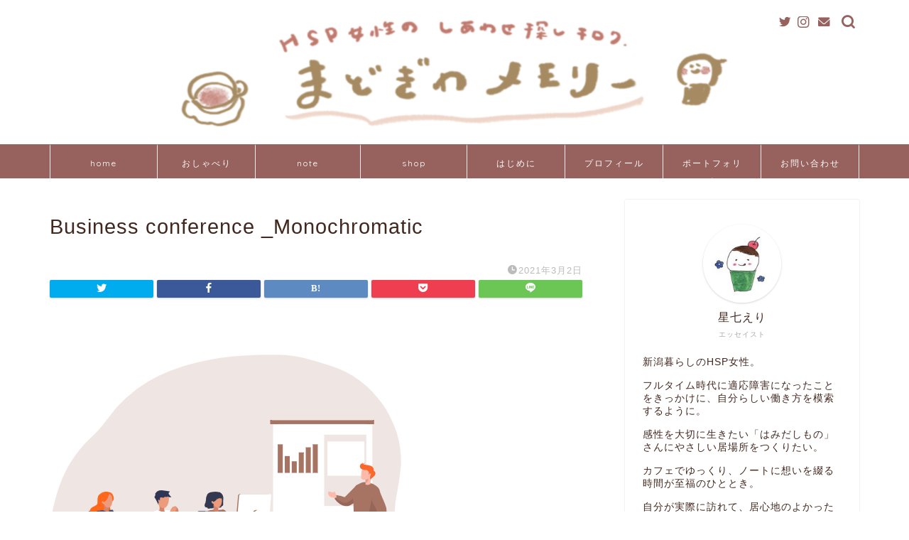

--- FILE ---
content_type: text/html; charset=UTF-8
request_url: https://madomemo.com/business-conference-_monochromatic/
body_size: 18593
content:
<!DOCTYPE html>
<html lang="ja">
<head prefix="og: http://ogp.me/ns# fb: http://ogp.me/ns/fb# article: http://ogp.me/ns/article#">
<meta charset="utf-8">
<meta http-equiv="X-UA-Compatible" content="IE=edge">
<meta name="viewport" content="width=device-width, initial-scale=1">
<!-- ここからOGP -->
<meta property="og:type" content="blog">
<meta property="og:title" content="Business conference _Monochromatic｜まどぎわメモリー"> 
<meta property="og:url" content="https://madomemo.com/business-conference-_monochromatic/"> 
<meta property="og:description" content=""> 
<meta property="og:image" content="https://madomemo.com/wp-content/themes/jin/img/noimg320.png">
<meta property="og:site_name" content="まどぎわメモリー">
<meta property="fb:admins" content="">
<meta name="twitter:card" content="summary_large_image">
<meta name="twitter:site" content="@parincafe">
<!-- ここまでOGP --> 

<meta name="description" itemprop="description" content="" >
<link rel="canonical" href="https://madomemo.com/business-conference-_monochromatic/">
<title>Business conference _Monochromatic｜まどぎわメモリー</title>
<meta name='robots' content='max-image-preview:large' />
<link rel='dns-prefetch' href='//secure.gravatar.com' />
<link rel='dns-prefetch' href='//ajax.googleapis.com' />
<link rel='dns-prefetch' href='//cdnjs.cloudflare.com' />
<link rel='dns-prefetch' href='//v0.wordpress.com' />
<link rel='dns-prefetch' href='//c0.wp.com' />
<link rel="alternate" type="application/rss+xml" title="まどぎわメモリー &raquo; フィード" href="https://madomemo.com/feed/" />
<link rel="alternate" type="application/rss+xml" title="まどぎわメモリー &raquo; コメントフィード" href="https://madomemo.com/comments/feed/" />
<link rel="alternate" type="application/rss+xml" title="まどぎわメモリー &raquo; Business conference _Monochromatic のコメントのフィード" href="https://madomemo.com/feed/?attachment_id=4241" />
<script type="text/javascript">
window._wpemojiSettings = {"baseUrl":"https:\/\/s.w.org\/images\/core\/emoji\/14.0.0\/72x72\/","ext":".png","svgUrl":"https:\/\/s.w.org\/images\/core\/emoji\/14.0.0\/svg\/","svgExt":".svg","source":{"concatemoji":"https:\/\/madomemo.com\/wp-includes\/js\/wp-emoji-release.min.js?ver=6.3.7"}};
/*! This file is auto-generated */
!function(i,n){var o,s,e;function c(e){try{var t={supportTests:e,timestamp:(new Date).valueOf()};sessionStorage.setItem(o,JSON.stringify(t))}catch(e){}}function p(e,t,n){e.clearRect(0,0,e.canvas.width,e.canvas.height),e.fillText(t,0,0);var t=new Uint32Array(e.getImageData(0,0,e.canvas.width,e.canvas.height).data),r=(e.clearRect(0,0,e.canvas.width,e.canvas.height),e.fillText(n,0,0),new Uint32Array(e.getImageData(0,0,e.canvas.width,e.canvas.height).data));return t.every(function(e,t){return e===r[t]})}function u(e,t,n){switch(t){case"flag":return n(e,"\ud83c\udff3\ufe0f\u200d\u26a7\ufe0f","\ud83c\udff3\ufe0f\u200b\u26a7\ufe0f")?!1:!n(e,"\ud83c\uddfa\ud83c\uddf3","\ud83c\uddfa\u200b\ud83c\uddf3")&&!n(e,"\ud83c\udff4\udb40\udc67\udb40\udc62\udb40\udc65\udb40\udc6e\udb40\udc67\udb40\udc7f","\ud83c\udff4\u200b\udb40\udc67\u200b\udb40\udc62\u200b\udb40\udc65\u200b\udb40\udc6e\u200b\udb40\udc67\u200b\udb40\udc7f");case"emoji":return!n(e,"\ud83e\udef1\ud83c\udffb\u200d\ud83e\udef2\ud83c\udfff","\ud83e\udef1\ud83c\udffb\u200b\ud83e\udef2\ud83c\udfff")}return!1}function f(e,t,n){var r="undefined"!=typeof WorkerGlobalScope&&self instanceof WorkerGlobalScope?new OffscreenCanvas(300,150):i.createElement("canvas"),a=r.getContext("2d",{willReadFrequently:!0}),o=(a.textBaseline="top",a.font="600 32px Arial",{});return e.forEach(function(e){o[e]=t(a,e,n)}),o}function t(e){var t=i.createElement("script");t.src=e,t.defer=!0,i.head.appendChild(t)}"undefined"!=typeof Promise&&(o="wpEmojiSettingsSupports",s=["flag","emoji"],n.supports={everything:!0,everythingExceptFlag:!0},e=new Promise(function(e){i.addEventListener("DOMContentLoaded",e,{once:!0})}),new Promise(function(t){var n=function(){try{var e=JSON.parse(sessionStorage.getItem(o));if("object"==typeof e&&"number"==typeof e.timestamp&&(new Date).valueOf()<e.timestamp+604800&&"object"==typeof e.supportTests)return e.supportTests}catch(e){}return null}();if(!n){if("undefined"!=typeof Worker&&"undefined"!=typeof OffscreenCanvas&&"undefined"!=typeof URL&&URL.createObjectURL&&"undefined"!=typeof Blob)try{var e="postMessage("+f.toString()+"("+[JSON.stringify(s),u.toString(),p.toString()].join(",")+"));",r=new Blob([e],{type:"text/javascript"}),a=new Worker(URL.createObjectURL(r),{name:"wpTestEmojiSupports"});return void(a.onmessage=function(e){c(n=e.data),a.terminate(),t(n)})}catch(e){}c(n=f(s,u,p))}t(n)}).then(function(e){for(var t in e)n.supports[t]=e[t],n.supports.everything=n.supports.everything&&n.supports[t],"flag"!==t&&(n.supports.everythingExceptFlag=n.supports.everythingExceptFlag&&n.supports[t]);n.supports.everythingExceptFlag=n.supports.everythingExceptFlag&&!n.supports.flag,n.DOMReady=!1,n.readyCallback=function(){n.DOMReady=!0}}).then(function(){return e}).then(function(){var e;n.supports.everything||(n.readyCallback(),(e=n.source||{}).concatemoji?t(e.concatemoji):e.wpemoji&&e.twemoji&&(t(e.twemoji),t(e.wpemoji)))}))}((window,document),window._wpemojiSettings);
</script>
<style type="text/css">
img.wp-smiley,
img.emoji {
	display: inline !important;
	border: none !important;
	box-shadow: none !important;
	height: 1em !important;
	width: 1em !important;
	margin: 0 0.07em !important;
	vertical-align: -0.1em !important;
	background: none !important;
	padding: 0 !important;
}
</style>
	<link rel='stylesheet' id='wp-block-library-css' href='https://c0.wp.com/c/6.3.7/wp-includes/css/dist/block-library/style.min.css' type='text/css' media='all' />
<style id='wp-block-library-inline-css' type='text/css'>
.has-text-align-justify{text-align:justify;}
</style>
<style id='classic-theme-styles-inline-css' type='text/css'>
/*! This file is auto-generated */
.wp-block-button__link{color:#fff;background-color:#32373c;border-radius:9999px;box-shadow:none;text-decoration:none;padding:calc(.667em + 2px) calc(1.333em + 2px);font-size:1.125em}.wp-block-file__button{background:#32373c;color:#fff;text-decoration:none}
</style>
<style id='global-styles-inline-css' type='text/css'>
body{--wp--preset--color--black: #000000;--wp--preset--color--cyan-bluish-gray: #abb8c3;--wp--preset--color--white: #ffffff;--wp--preset--color--pale-pink: #f78da7;--wp--preset--color--vivid-red: #cf2e2e;--wp--preset--color--luminous-vivid-orange: #ff6900;--wp--preset--color--luminous-vivid-amber: #fcb900;--wp--preset--color--light-green-cyan: #7bdcb5;--wp--preset--color--vivid-green-cyan: #00d084;--wp--preset--color--pale-cyan-blue: #8ed1fc;--wp--preset--color--vivid-cyan-blue: #0693e3;--wp--preset--color--vivid-purple: #9b51e0;--wp--preset--gradient--vivid-cyan-blue-to-vivid-purple: linear-gradient(135deg,rgba(6,147,227,1) 0%,rgb(155,81,224) 100%);--wp--preset--gradient--light-green-cyan-to-vivid-green-cyan: linear-gradient(135deg,rgb(122,220,180) 0%,rgb(0,208,130) 100%);--wp--preset--gradient--luminous-vivid-amber-to-luminous-vivid-orange: linear-gradient(135deg,rgba(252,185,0,1) 0%,rgba(255,105,0,1) 100%);--wp--preset--gradient--luminous-vivid-orange-to-vivid-red: linear-gradient(135deg,rgba(255,105,0,1) 0%,rgb(207,46,46) 100%);--wp--preset--gradient--very-light-gray-to-cyan-bluish-gray: linear-gradient(135deg,rgb(238,238,238) 0%,rgb(169,184,195) 100%);--wp--preset--gradient--cool-to-warm-spectrum: linear-gradient(135deg,rgb(74,234,220) 0%,rgb(151,120,209) 20%,rgb(207,42,186) 40%,rgb(238,44,130) 60%,rgb(251,105,98) 80%,rgb(254,248,76) 100%);--wp--preset--gradient--blush-light-purple: linear-gradient(135deg,rgb(255,206,236) 0%,rgb(152,150,240) 100%);--wp--preset--gradient--blush-bordeaux: linear-gradient(135deg,rgb(254,205,165) 0%,rgb(254,45,45) 50%,rgb(107,0,62) 100%);--wp--preset--gradient--luminous-dusk: linear-gradient(135deg,rgb(255,203,112) 0%,rgb(199,81,192) 50%,rgb(65,88,208) 100%);--wp--preset--gradient--pale-ocean: linear-gradient(135deg,rgb(255,245,203) 0%,rgb(182,227,212) 50%,rgb(51,167,181) 100%);--wp--preset--gradient--electric-grass: linear-gradient(135deg,rgb(202,248,128) 0%,rgb(113,206,126) 100%);--wp--preset--gradient--midnight: linear-gradient(135deg,rgb(2,3,129) 0%,rgb(40,116,252) 100%);--wp--preset--font-size--small: 13px;--wp--preset--font-size--medium: 20px;--wp--preset--font-size--large: 36px;--wp--preset--font-size--x-large: 42px;--wp--preset--spacing--20: 0.44rem;--wp--preset--spacing--30: 0.67rem;--wp--preset--spacing--40: 1rem;--wp--preset--spacing--50: 1.5rem;--wp--preset--spacing--60: 2.25rem;--wp--preset--spacing--70: 3.38rem;--wp--preset--spacing--80: 5.06rem;--wp--preset--shadow--natural: 6px 6px 9px rgba(0, 0, 0, 0.2);--wp--preset--shadow--deep: 12px 12px 50px rgba(0, 0, 0, 0.4);--wp--preset--shadow--sharp: 6px 6px 0px rgba(0, 0, 0, 0.2);--wp--preset--shadow--outlined: 6px 6px 0px -3px rgba(255, 255, 255, 1), 6px 6px rgba(0, 0, 0, 1);--wp--preset--shadow--crisp: 6px 6px 0px rgba(0, 0, 0, 1);}:where(.is-layout-flex){gap: 0.5em;}:where(.is-layout-grid){gap: 0.5em;}body .is-layout-flow > .alignleft{float: left;margin-inline-start: 0;margin-inline-end: 2em;}body .is-layout-flow > .alignright{float: right;margin-inline-start: 2em;margin-inline-end: 0;}body .is-layout-flow > .aligncenter{margin-left: auto !important;margin-right: auto !important;}body .is-layout-constrained > .alignleft{float: left;margin-inline-start: 0;margin-inline-end: 2em;}body .is-layout-constrained > .alignright{float: right;margin-inline-start: 2em;margin-inline-end: 0;}body .is-layout-constrained > .aligncenter{margin-left: auto !important;margin-right: auto !important;}body .is-layout-constrained > :where(:not(.alignleft):not(.alignright):not(.alignfull)){max-width: var(--wp--style--global--content-size);margin-left: auto !important;margin-right: auto !important;}body .is-layout-constrained > .alignwide{max-width: var(--wp--style--global--wide-size);}body .is-layout-flex{display: flex;}body .is-layout-flex{flex-wrap: wrap;align-items: center;}body .is-layout-flex > *{margin: 0;}body .is-layout-grid{display: grid;}body .is-layout-grid > *{margin: 0;}:where(.wp-block-columns.is-layout-flex){gap: 2em;}:where(.wp-block-columns.is-layout-grid){gap: 2em;}:where(.wp-block-post-template.is-layout-flex){gap: 1.25em;}:where(.wp-block-post-template.is-layout-grid){gap: 1.25em;}.has-black-color{color: var(--wp--preset--color--black) !important;}.has-cyan-bluish-gray-color{color: var(--wp--preset--color--cyan-bluish-gray) !important;}.has-white-color{color: var(--wp--preset--color--white) !important;}.has-pale-pink-color{color: var(--wp--preset--color--pale-pink) !important;}.has-vivid-red-color{color: var(--wp--preset--color--vivid-red) !important;}.has-luminous-vivid-orange-color{color: var(--wp--preset--color--luminous-vivid-orange) !important;}.has-luminous-vivid-amber-color{color: var(--wp--preset--color--luminous-vivid-amber) !important;}.has-light-green-cyan-color{color: var(--wp--preset--color--light-green-cyan) !important;}.has-vivid-green-cyan-color{color: var(--wp--preset--color--vivid-green-cyan) !important;}.has-pale-cyan-blue-color{color: var(--wp--preset--color--pale-cyan-blue) !important;}.has-vivid-cyan-blue-color{color: var(--wp--preset--color--vivid-cyan-blue) !important;}.has-vivid-purple-color{color: var(--wp--preset--color--vivid-purple) !important;}.has-black-background-color{background-color: var(--wp--preset--color--black) !important;}.has-cyan-bluish-gray-background-color{background-color: var(--wp--preset--color--cyan-bluish-gray) !important;}.has-white-background-color{background-color: var(--wp--preset--color--white) !important;}.has-pale-pink-background-color{background-color: var(--wp--preset--color--pale-pink) !important;}.has-vivid-red-background-color{background-color: var(--wp--preset--color--vivid-red) !important;}.has-luminous-vivid-orange-background-color{background-color: var(--wp--preset--color--luminous-vivid-orange) !important;}.has-luminous-vivid-amber-background-color{background-color: var(--wp--preset--color--luminous-vivid-amber) !important;}.has-light-green-cyan-background-color{background-color: var(--wp--preset--color--light-green-cyan) !important;}.has-vivid-green-cyan-background-color{background-color: var(--wp--preset--color--vivid-green-cyan) !important;}.has-pale-cyan-blue-background-color{background-color: var(--wp--preset--color--pale-cyan-blue) !important;}.has-vivid-cyan-blue-background-color{background-color: var(--wp--preset--color--vivid-cyan-blue) !important;}.has-vivid-purple-background-color{background-color: var(--wp--preset--color--vivid-purple) !important;}.has-black-border-color{border-color: var(--wp--preset--color--black) !important;}.has-cyan-bluish-gray-border-color{border-color: var(--wp--preset--color--cyan-bluish-gray) !important;}.has-white-border-color{border-color: var(--wp--preset--color--white) !important;}.has-pale-pink-border-color{border-color: var(--wp--preset--color--pale-pink) !important;}.has-vivid-red-border-color{border-color: var(--wp--preset--color--vivid-red) !important;}.has-luminous-vivid-orange-border-color{border-color: var(--wp--preset--color--luminous-vivid-orange) !important;}.has-luminous-vivid-amber-border-color{border-color: var(--wp--preset--color--luminous-vivid-amber) !important;}.has-light-green-cyan-border-color{border-color: var(--wp--preset--color--light-green-cyan) !important;}.has-vivid-green-cyan-border-color{border-color: var(--wp--preset--color--vivid-green-cyan) !important;}.has-pale-cyan-blue-border-color{border-color: var(--wp--preset--color--pale-cyan-blue) !important;}.has-vivid-cyan-blue-border-color{border-color: var(--wp--preset--color--vivid-cyan-blue) !important;}.has-vivid-purple-border-color{border-color: var(--wp--preset--color--vivid-purple) !important;}.has-vivid-cyan-blue-to-vivid-purple-gradient-background{background: var(--wp--preset--gradient--vivid-cyan-blue-to-vivid-purple) !important;}.has-light-green-cyan-to-vivid-green-cyan-gradient-background{background: var(--wp--preset--gradient--light-green-cyan-to-vivid-green-cyan) !important;}.has-luminous-vivid-amber-to-luminous-vivid-orange-gradient-background{background: var(--wp--preset--gradient--luminous-vivid-amber-to-luminous-vivid-orange) !important;}.has-luminous-vivid-orange-to-vivid-red-gradient-background{background: var(--wp--preset--gradient--luminous-vivid-orange-to-vivid-red) !important;}.has-very-light-gray-to-cyan-bluish-gray-gradient-background{background: var(--wp--preset--gradient--very-light-gray-to-cyan-bluish-gray) !important;}.has-cool-to-warm-spectrum-gradient-background{background: var(--wp--preset--gradient--cool-to-warm-spectrum) !important;}.has-blush-light-purple-gradient-background{background: var(--wp--preset--gradient--blush-light-purple) !important;}.has-blush-bordeaux-gradient-background{background: var(--wp--preset--gradient--blush-bordeaux) !important;}.has-luminous-dusk-gradient-background{background: var(--wp--preset--gradient--luminous-dusk) !important;}.has-pale-ocean-gradient-background{background: var(--wp--preset--gradient--pale-ocean) !important;}.has-electric-grass-gradient-background{background: var(--wp--preset--gradient--electric-grass) !important;}.has-midnight-gradient-background{background: var(--wp--preset--gradient--midnight) !important;}.has-small-font-size{font-size: var(--wp--preset--font-size--small) !important;}.has-medium-font-size{font-size: var(--wp--preset--font-size--medium) !important;}.has-large-font-size{font-size: var(--wp--preset--font-size--large) !important;}.has-x-large-font-size{font-size: var(--wp--preset--font-size--x-large) !important;}
.wp-block-navigation a:where(:not(.wp-element-button)){color: inherit;}
:where(.wp-block-post-template.is-layout-flex){gap: 1.25em;}:where(.wp-block-post-template.is-layout-grid){gap: 1.25em;}
:where(.wp-block-columns.is-layout-flex){gap: 2em;}:where(.wp-block-columns.is-layout-grid){gap: 2em;}
.wp-block-pullquote{font-size: 1.5em;line-height: 1.6;}
</style>
<link rel='stylesheet' id='contact-form-7-css' href='https://madomemo.com/wp-content/plugins/contact-form-7/includes/css/styles.css?ver=5.4.1' type='text/css' media='all' />
<link rel='stylesheet' id='theme-style-css' href='https://madomemo.com/wp-content/themes/jin/style.css?ver=6.3.7' type='text/css' media='all' />
<link rel='stylesheet' id='swiper-style-css' href='https://cdnjs.cloudflare.com/ajax/libs/Swiper/4.0.7/css/swiper.min.css?ver=6.3.7' type='text/css' media='all' />
<link rel='stylesheet' id='jetpack_css-css' href='https://c0.wp.com/p/jetpack/9.7.3/css/jetpack.css' type='text/css' media='all' />
<link rel="https://api.w.org/" href="https://madomemo.com/wp-json/" /><link rel="alternate" type="application/json" href="https://madomemo.com/wp-json/wp/v2/media/4241" /><link rel='shortlink' href='https://wp.me/a9XqUM-16p' />
<link rel="alternate" type="application/json+oembed" href="https://madomemo.com/wp-json/oembed/1.0/embed?url=https%3A%2F%2Fmadomemo.com%2Fbusiness-conference-_monochromatic%2F" />
<link rel="alternate" type="text/xml+oembed" href="https://madomemo.com/wp-json/oembed/1.0/embed?url=https%3A%2F%2Fmadomemo.com%2Fbusiness-conference-_monochromatic%2F&#038;format=xml" />
<style type='text/css'>img#wpstats{display:none}</style>
			<style type="text/css">
		#wrapper {
			background-color: #ffffff;
			background-image: url(https://jin-demo.jp/demo-8/wp-content/uploads/2019/03/seamless_8-1-1.png);
					}

		.related-entry-headline-text span:before,
		#comment-title span:before,
		#reply-title span:before {
			background-color: #97615e;
			border-color: #97615e !important;
		}

		#breadcrumb:after,
		#page-top a {
			background-color: #e8d5c0;
		}

		footer {
			background-color: #e8d5c0;
		}

		.footer-inner a,
		#copyright,
		#copyright-center {
			border-color: #42281f !important;
			color: #42281f !important;
		}

		#footer-widget-area {
			border-color: #42281f !important;
		}

		.page-top-footer a {
			color: #e8d5c0 !important;
		}

		#breadcrumb ul li,
		#breadcrumb ul li a {
			color: #e8d5c0 !important;
		}

		body,
		a,
		a:link,
		a:visited,
		.my-profile,
		.widgettitle,
		.tabBtn-mag label {
			color: #42281f;
		}

		a:hover {
			color: #e0c8c5;
		}

		.widget_nav_menu ul>li>a:before,
		.widget_categories ul>li>a:before,
		.widget_pages ul>li>a:before,
		.widget_recent_entries ul>li>a:before,
		.widget_archive ul>li>a:before,
		.widget_archive form:after,
		.widget_categories form:after,
		.widget_nav_menu ul>li>ul.sub-menu>li>a:before,
		.widget_categories ul>li>.children>li>a:before,
		.widget_pages ul>li>.children>li>a:before,
		.widget_nav_menu ul>li>ul.sub-menu>li>ul.sub-menu li>a:before,
		.widget_categories ul>li>.children>li>.children li>a:before,
		.widget_pages ul>li>.children>li>.children li>a:before {
			color: #97615e;
		}

		.widget_nav_menu ul .sub-menu .sub-menu li a:before {
			background-color: #42281f !important;
		}
		.d--labeling-act-border{
			border-color: rgba(66,40,31,0.18);
		}
		.c--labeling-act.d--labeling-act-solid{
			background-color: rgba(66,40,31,0.06);
		}
		.a--labeling-act{
			color: rgba(66,40,31,0.6);
		}
		.a--labeling-small-act span{
			background-color: rgba(66,40,31,0.21);
		}


		footer .footer-widget,
		footer .footer-widget a,
		footer .footer-widget ul li,
		.footer-widget.widget_nav_menu ul>li>a:before,
		.footer-widget.widget_categories ul>li>a:before,
		.footer-widget.widget_recent_entries ul>li>a:before,
		.footer-widget.widget_pages ul>li>a:before,
		.footer-widget.widget_archive ul>li>a:before,
		footer .widget_tag_cloud .tagcloud a:before {
			color: #42281f !important;
			border-color: #42281f !important;
		}

		footer .footer-widget .widgettitle {
			color: #42281f !important;
			border-color: #b38a59 !important;
		}

		footer .widget_nav_menu ul .children .children li a:before,
		footer .widget_categories ul .children .children li a:before,
		footer .widget_nav_menu ul .sub-menu .sub-menu li a:before {
			background-color: #42281f !important;
		}

		#drawernav a:hover,
		.post-list-title,
		#prev-next p,
		#toc_container .toc_list li a {
			color: #42281f !important;
		}

		#header-box {
			background-color: #ffffff;
		}

		@media (min-width: 768px) {

			#header-box .header-box10-bg:before,
			#header-box .header-box11-bg:before {
				border-radius: 2px;
			}
		}

		@media (min-width: 768px) {
			.top-image-meta {
				margin-top: calc(0px - 30px);
			}
		}

		@media (min-width: 1200px) {
			.top-image-meta {
				margin-top: calc(0px);
			}
		}

		.pickup-contents:before {
			background-color: #ffffff !important;
		}

		.main-image-text {
			color: #ffffff;
		}

		.main-image-text-sub {
			color: #ffffff;
		}

		@media (min-width: 481px) {
			#site-info {
				padding-top: px !important;
				padding-bottom: px !important;
			}
		}

		#site-info span a {
			color: #6b4628 !important;
		}

		#headmenu .headsns .line a svg {
			fill: #97615e !important;
		}

		#headmenu .headsns a,
		#headmenu {
			color: #97615e !important;
			border-color: #97615e !important;
		}

		.profile-follow .line-sns a svg {
			fill: #97615e !important;
		}

		.profile-follow .line-sns a:hover svg {
			fill: #b38a59 !important;
		}

		.profile-follow a {
			color: #97615e !important;
			border-color: #97615e !important;
		}

		.profile-follow a:hover,
		#headmenu .headsns a:hover {
			color: #b38a59 !important;
			border-color: #b38a59 !important;
		}

		.search-box:hover {
			color: #b38a59 !important;
			border-color: #b38a59 !important;
		}

		#header #headmenu .headsns .line a:hover svg {
			fill: #b38a59 !important;
		}

		.cps-icon-bar,
		#navtoggle:checked+.sp-menu-open .cps-icon-bar {
			background-color: #6b4628;
		}

		#nav-container {
			background-color: #97615e;
		}

		.menu-box .menu-item svg {
			fill: #ffffff;
		}

		#drawernav ul.menu-box>li>a,
		#drawernav2 ul.menu-box>li>a,
		#drawernav3 ul.menu-box>li>a,
		#drawernav4 ul.menu-box>li>a,
		#drawernav5 ul.menu-box>li>a,
		#drawernav ul.menu-box>li.menu-item-has-children:after,
		#drawernav2 ul.menu-box>li.menu-item-has-children:after,
		#drawernav3 ul.menu-box>li.menu-item-has-children:after,
		#drawernav4 ul.menu-box>li.menu-item-has-children:after,
		#drawernav5 ul.menu-box>li.menu-item-has-children:after {
			color: #ffffff !important;
		}

		#drawernav ul.menu-box li a,
		#drawernav2 ul.menu-box li a,
		#drawernav3 ul.menu-box li a,
		#drawernav4 ul.menu-box li a,
		#drawernav5 ul.menu-box li a {
			font-size: 12px !important;
		}

		#drawernav3 ul.menu-box>li {
			color: #42281f !important;
		}

		#drawernav4 .menu-box>.menu-item>a:after,
		#drawernav3 .menu-box>.menu-item>a:after,
		#drawernav .menu-box>.menu-item>a:after {
			background-color: #ffffff !important;
		}

		#drawernav2 .menu-box>.menu-item:hover,
		#drawernav5 .menu-box>.menu-item:hover {
			border-top-color: #97615e !important;
		}

		.cps-info-bar a {
			background-color: #97615e !important;
		}

		@media (min-width: 768px) {
			.post-list-mag .post-list-item:not(:nth-child(2n)) {
				margin-right: 2.6%;
			}
		}

		@media (min-width: 768px) {

			#tab-1:checked~.tabBtn-mag li [for="tab-1"]:after,
			#tab-2:checked~.tabBtn-mag li [for="tab-2"]:after,
			#tab-3:checked~.tabBtn-mag li [for="tab-3"]:after,
			#tab-4:checked~.tabBtn-mag li [for="tab-4"]:after {
				border-top-color: #97615e !important;
			}

			.tabBtn-mag label {
				border-bottom-color: #97615e !important;
			}
		}

		#tab-1:checked~.tabBtn-mag li [for="tab-1"],
		#tab-2:checked~.tabBtn-mag li [for="tab-2"],
		#tab-3:checked~.tabBtn-mag li [for="tab-3"],
		#tab-4:checked~.tabBtn-mag li [for="tab-4"],
		#prev-next a.next:after,
		#prev-next a.prev:after,
		.more-cat-button a:hover span:before {
			background-color: #97615e !important;
		}


		.swiper-slide .post-list-cat,
		.post-list-mag .post-list-cat,
		.post-list-mag3col .post-list-cat,
		.post-list-mag-sp1col .post-list-cat,
		.swiper-pagination-bullet-active,
		.pickup-cat,
		.post-list .post-list-cat,
		#breadcrumb .bcHome a:hover span:before,
		.popular-item:nth-child(1) .pop-num,
		.popular-item:nth-child(2) .pop-num,
		.popular-item:nth-child(3) .pop-num {
			background-color: #b38a59 !important;
		}

		.sidebar-btn a,
		.profile-sns-menu {
			background-color: #b38a59 !important;
		}

		.sp-sns-menu a,
		.pickup-contents-box a:hover .pickup-title {
			border-color: #97615e !important;
			color: #97615e !important;
		}

		.pro-line svg {
			fill: #97615e !important;
		}

		.cps-post-cat a,
		.meta-cat,
		.popular-cat {
			background-color: #b38a59 !important;
			border-color: #b38a59 !important;
		}

		.tagicon,
		.tag-box a,
		#toc_container .toc_list>li,
		#toc_container .toc_title {
			color: #97615e !important;
		}

		.widget_tag_cloud a::before {
			color: #42281f !important;
		}

		.tag-box a,
		#toc_container:before {
			border-color: #97615e !important;
		}

		.cps-post-cat a:hover {
			color: #e0c8c5 !important;
		}

		.pagination li:not([class*="current"]) a:hover,
		.widget_tag_cloud a:hover {
			background-color: #97615e !important;
		}

		.pagination li:not([class*="current"]) a:hover {
			opacity: 0.5 !important;
		}

		.pagination li.current a {
			background-color: #97615e !important;
			border-color: #97615e !important;
		}

		.nextpage a:hover span {
			color: #97615e !important;
			border-color: #97615e !important;
		}

		.cta-content:before {
			background-color: #c1a645 !important;
		}

		.cta-text,
		.info-title {
			color: #7a6e71 !important;
		}

		#footer-widget-area.footer_style1 .widgettitle {
			border-color: #b38a59 !important;
		}

		.sidebar_style1 .widgettitle,
		.sidebar_style5 .widgettitle {
			border-color: #97615e !important;
		}

		.sidebar_style2 .widgettitle,
		.sidebar_style4 .widgettitle,
		.sidebar_style6 .widgettitle,
		#home-bottom-widget .widgettitle,
		#home-top-widget .widgettitle,
		#post-bottom-widget .widgettitle,
		#post-top-widget .widgettitle {
			background-color: #97615e !important;
		}

		#home-bottom-widget .widget_search .search-box input[type="submit"],
		#home-top-widget .widget_search .search-box input[type="submit"],
		#post-bottom-widget .widget_search .search-box input[type="submit"],
		#post-top-widget .widget_search .search-box input[type="submit"] {
			background-color: #b38a59 !important;
		}

		.tn-logo-size {
			font-size: % !important;
		}

		@media (min-width: 481px) {
			.tn-logo-size img {
				width: calc(%*0.5) !important;
			}
		}

		@media (min-width: 768px) {
			.tn-logo-size img {
				width: calc(%*2.2) !important;
			}
		}

		@media (min-width: 1200px) {
			.tn-logo-size img {
				width: % !important;
			}
		}

		.sp-logo-size {
			font-size: 500% !important;
		}

		.sp-logo-size img {
			width: 500% !important;
		}

		.cps-post-main ul>li:before,
		.cps-post-main ol>li:before {
			background-color: #b38a59 !important;
		}

		.profile-card .profile-title {
			background-color: #97615e !important;
		}

		.profile-card {
			border-color: #97615e !important;
		}

		.cps-post-main a {
			color: #979286;
		}

		.cps-post-main .marker {
			background: -webkit-linear-gradient(transparent 0%, #e4c9c0 0%);
			background: linear-gradient(transparent 0%, #e4c9c0 0%);
		}

		.cps-post-main .marker2 {
			background: -webkit-linear-gradient(transparent 60%, #e2d0b8 0%);
			background: linear-gradient(transparent 60%, #e2d0b8 0%);
		}

		.cps-post-main .jic-sc {
			color: #5a2e13;
		}


		.simple-box1 {
			border-color: #5a2e13 !important;
		}

		.simple-box2 {
			border-color: #b38a59 !important;
		}

		.simple-box3 {
			border-color: #e4af9b !important;
		}

		.simple-box4 {
			border-color: #bd8a55 !important;
		}

		.simple-box4:before {
			background-color: #bd8a55;
		}

		.simple-box5 {
			border-color: #bd8a55 !important;
		}

		.simple-box5:before {
			background-color: #bd8a55;
		}

		.simple-box6 {
			background-color: #efe8d9 !important;
		}

		.simple-box7 {
			border-color: #ebbb69 !important;
		}

		.simple-box7:before {
			background-color: #ebbb69 !important;
		}

		.simple-box8 {
			border-color: #42210b !important;
		}

		.simple-box8:before {
			background-color: #42210b !important;
		}

		.simple-box9:before {
			background-color: #f3d4c9 !important;
		}

		.simple-box9:after {
			border-color: #f3d4c9 #f3d4c9 #ffffff #ffffff !important;
		}

		.kaisetsu-box1:before,
		.kaisetsu-box1-title {
			background-color: #7c5341 !important;
		}

		.kaisetsu-box2 {
			border-color: #d6c8b8 !important;
		}

		.kaisetsu-box2-title {
			background-color: #d6c8b8 !important;
		}

		.kaisetsu-box4 {
			border-color: #7c5341 !important;
		}

		.kaisetsu-box4-title {
			background-color: #7c5341 !important;
		}

		.kaisetsu-box5:before {
			background-color: #e4af9b !important;
		}

		.kaisetsu-box5-title {
			background-color: #e4af9b !important;
		}

		.concept-box1 {
			border-color: #5a2e13 !important;
		}

		.concept-box1:after {
			background-color: #5a2e13 !important;
		}

		.concept-box1:before {
			content: "point" !important;
			color: #5a2e13 !important;
		}

		.concept-box2 {
			border-color: #7c5341 !important;
		}

		.concept-box2:after {
			background-color: #7c5341 !important;
		}

		.concept-box2:before {
			content: "注意点" !important;
			color: #7c5341 !important;
		}

		.concept-box3 {
			border-color: #7e95c2 !important;
		}

		.concept-box3:after {
			background-color: #7e95c2 !important;
		}

		.concept-box3:before {
			content: "良いところ" !important;
			color: #7e95c2 !important;
		}

		.concept-box4 {
			border-color: #c15123 !important;
		}

		.concept-box4:after {
			background-color: #c15123 !important;
		}

		.concept-box4:before {
			content: "悪いところ" !important;
			color: #c15123 !important;
		}

		.concept-box5 {
			border-color: #9e9e9e !important;
		}

		.concept-box5:after {
			background-color: #9e9e9e !important;
		}

		.concept-box5:before {
			content: "参考" !important;
			color: #9e9e9e !important;
		}

		.concept-box6 {
			border-color: #e4af9b !important;
		}

		.concept-box6:after {
			background-color: #e4af9b !important;
		}

		.concept-box6:before {
			content: "メモ" !important;
			color: #e4af9b !important;
		}

		.innerlink-box1,
		.blog-card {
			border-color: #7c5341 !important;
		}

		.innerlink-box1-title {
			background-color: #7c5341 !important;
			border-color: #7c5341 !important;
		}

		.innerlink-box1:before,
		.blog-card-hl-box {
			background-color: #7c5341 !important;
		}

		.concept-box1:before,
		.concept-box2:before,
		.concept-box3:before,
		.concept-box4:before,
		.concept-box5:before,
		.concept-box6:before {
			background-color: #ffffff;
			background-image: url(https://jin-demo.jp/demo-8/wp-content/uploads/2019/03/seamless_8-1-1.png);
		}

		.concept-box1:after,
		.concept-box2:after,
		.concept-box3:after,
		.concept-box4:after,
		.concept-box5:after,
		.concept-box6:after {
			border-color: #ffffff;
			border-image: url(https://jin-demo.jp/demo-8/wp-content/uploads/2019/03/seamless_8-1-1.png) 27 23 / 50px 30px / 1rem round space0 / 5px 5px;
		}

		.jin-ac-box01-title::after {
			color: #97615e;
		}

		.color-button01 a,
		.color-button01 a:hover,
		.color-button01:before {
			background-color: #97615e !important;
		}

		.top-image-btn-color a,
		.top-image-btn-color a:hover,
		.top-image-btn-color:before {
			background-color: #42210b !important;
		}

		.color-button02 a,
		.color-button02 a:hover,
		.color-button02:before {
			background-color: #dbb0b0 !important;
		}

		.color-button01-big a,
		.color-button01-big a:hover,
		.color-button01-big:before {
			background-color: #d6b69d !important;
		}

		.color-button01-big a,
		.color-button01-big:before {
			border-radius: 50px !important;
		}

		.color-button01-big a {
			padding-top: 20px !important;
			padding-bottom: 20px !important;
		}

		.color-button02-big a,
		.color-button02-big a:hover,
		.color-button02-big:before {
			background-color: #d9c5ad !important;
		}

		.color-button02-big a,
		.color-button02-big:before {
			border-radius: 40px !important;
		}

		.color-button02-big a {
			padding-top: 20px !important;
			padding-bottom: 20px !important;
		}

		.color-button01-big {
			width: 75% !important;
		}

		.color-button02-big {
			width: 75% !important;
		}

		.top-image-btn-color:before,
		.color-button01:before,
		.color-button02:before,
		.color-button01-big:before,
		.color-button02-big:before {
			bottom: -1px;
			left: -1px;
			width: 100%;
			height: 100%;
			border-radius: 6px;
			box-shadow: 0px 1px 5px 0px rgba(0, 0, 0, 0.25);
			-webkit-transition: all .4s;
			transition: all .4s;
		}

		.top-image-btn-color a:hover,
		.color-button01 a:hover,
		.color-button02 a:hover,
		.color-button01-big a:hover,
		.color-button02-big a:hover {
			-webkit-transform: translateY(2px);
			transform: translateY(2px);
			-webkit-filter: brightness(0.95);
			filter: brightness(0.95);
		}

		.top-image-btn-color:hover:before,
		.color-button01:hover:before,
		.color-button02:hover:before,
		.color-button01-big:hover:before,
		.color-button02-big:hover:before {
			-webkit-transform: translateY(2px);
			transform: translateY(2px);
			box-shadow: none !important;
		}

		.h2-style01 h2,
		.h2-style02 h2:before,
		.h2-style03 h2,
		.h2-style04 h2:before,
		.h2-style05 h2,
		.h2-style07 h2:before,
		.h2-style07 h2:after,
		.h3-style03 h3:before,
		.h3-style02 h3:before,
		.h3-style05 h3:before,
		.h3-style07 h3:before,
		.h2-style08 h2:after,
		.h2-style10 h2:before,
		.h2-style10 h2:after,
		.h3-style02 h3:after,
		.h4-style02 h4:before {
			background-color: #97615e !important;
		}

		.h3-style01 h3,
		.h3-style04 h3,
		.h3-style05 h3,
		.h3-style06 h3,
		.h4-style01 h4,
		.h2-style02 h2,
		.h2-style08 h2,
		.h2-style08 h2:before,
		.h2-style09 h2,
		.h4-style03 h4 {
			border-color: #97615e !important;
		}

		.h2-style05 h2:before {
			border-top-color: #97615e !important;
		}

		.h2-style06 h2:before,
		.sidebar_style3 .widgettitle:after {
			background-image: linear-gradient(-45deg,
					transparent 25%,
					#97615e 25%,
					#97615e 50%,
					transparent 50%,
					transparent 75%,
					#97615e 75%,
					#97615e);
		}

		.jin-h2-icons.h2-style02 h2 .jic:before,
		.jin-h2-icons.h2-style04 h2 .jic:before,
		.jin-h2-icons.h2-style06 h2 .jic:before,
		.jin-h2-icons.h2-style07 h2 .jic:before,
		.jin-h2-icons.h2-style08 h2 .jic:before,
		.jin-h2-icons.h2-style09 h2 .jic:before,
		.jin-h2-icons.h2-style10 h2 .jic:before,
		.jin-h3-icons.h3-style01 h3 .jic:before,
		.jin-h3-icons.h3-style02 h3 .jic:before,
		.jin-h3-icons.h3-style03 h3 .jic:before,
		.jin-h3-icons.h3-style04 h3 .jic:before,
		.jin-h3-icons.h3-style05 h3 .jic:before,
		.jin-h3-icons.h3-style06 h3 .jic:before,
		.jin-h3-icons.h3-style07 h3 .jic:before,
		.jin-h4-icons.h4-style01 h4 .jic:before,
		.jin-h4-icons.h4-style02 h4 .jic:before,
		.jin-h4-icons.h4-style03 h4 .jic:before,
		.jin-h4-icons.h4-style04 h4 .jic:before {
			color: #97615e;
		}

		@media all and (-ms-high-contrast:none) {

			*::-ms-backdrop,
			.color-button01:before,
			.color-button02:before,
			.color-button01-big:before,
			.color-button02-big:before {
				background-color: #595857 !important;
			}
		}

		.jin-lp-h2 h2,
		.jin-lp-h2 h2 {
			background-color: transparent !important;
			border-color: transparent !important;
			color: #42281f !important;
		}

		.jincolumn-h3style2 {
			border-color: #97615e !important;
		}

		.jinlph2-style1 h2:first-letter {
			color: #97615e !important;
		}

		.jinlph2-style2 h2,
		.jinlph2-style3 h2 {
			border-color: #97615e !important;
		}

		.jin-photo-title .jin-fusen1-down,
		.jin-photo-title .jin-fusen1-even,
		.jin-photo-title .jin-fusen1-up {
			border-left-color: #97615e;
		}

		.jin-photo-title .jin-fusen2,
		.jin-photo-title .jin-fusen3 {
			background-color: #97615e;
		}

		.jin-photo-title .jin-fusen2:before,
		.jin-photo-title .jin-fusen3:before {
			border-top-color: #97615e;
		}

		.has-huge-font-size {
			font-size: 42px !important;
		}

		.has-large-font-size {
			font-size: 36px !important;
		}

		.has-medium-font-size {
			font-size: 20px !important;
		}

		.has-normal-font-size {
			font-size: 16px !important;
		}

		.has-small-font-size {
			font-size: 13px !important;
		}
	</style>

<!-- Jetpack Open Graph Tags -->
<meta property="og:type" content="article" />
<meta property="og:title" content="Business conference _Monochromatic" />
<meta property="og:url" content="https://madomemo.com/business-conference-_monochromatic/" />
<meta property="og:description" content="詳しくは投稿をご覧ください。" />
<meta property="article:published_time" content="2021-03-02T03:59:23+00:00" />
<meta property="article:modified_time" content="2021-03-02T03:59:23+00:00" />
<meta property="og:site_name" content="まどぎわメモリー" />
<meta property="og:image" content="https://madomemo.com/wp-content/uploads/2021/03/Business-conference-_Monochromatic.png" />
<meta property="og:locale" content="ja_JP" />
<meta name="twitter:text:title" content="Business conference _Monochromatic" />
<meta name="twitter:image" content="https://madomemo.com/wp-content/uploads/2021/03/Business-conference-_Monochromatic.png?w=640" />
<meta name="twitter:card" content="summary_large_image" />
<meta name="twitter:description" content="詳しくは投稿をご覧ください。" />

<!-- End Jetpack Open Graph Tags -->
<link rel="icon" href="https://madomemo.com/wp-content/uploads/2019/12/cropped-480FF6F5-A971-4AA7-8AEA-BBD01039F203_1_105_c-1-32x32.jpeg" sizes="32x32" />
<link rel="icon" href="https://madomemo.com/wp-content/uploads/2019/12/cropped-480FF6F5-A971-4AA7-8AEA-BBD01039F203_1_105_c-1-192x192.jpeg" sizes="192x192" />
<link rel="apple-touch-icon" href="https://madomemo.com/wp-content/uploads/2019/12/cropped-480FF6F5-A971-4AA7-8AEA-BBD01039F203_1_105_c-1-180x180.jpeg" />
<meta name="msapplication-TileImage" content="https://madomemo.com/wp-content/uploads/2019/12/cropped-480FF6F5-A971-4AA7-8AEA-BBD01039F203_1_105_c-1-270x270.jpeg" />
			<style type="text/css" id="wp-custom-css">
				.proflink{
	text-align:center;
	padding:7px 10px;
	background:#ff7fa1;/*カラーは変更*/
	width:50%;
	margin:0 auto;
	margin-top:20px;
	border-radius:20px;
	border:3px double #fff;
	color:#fff;
	font-size:0.65rem;
}
#toc_container {
	background: rgba(255,255,255,0.4)!important;
}			</style>
			
<!--カエレバCSS-->
<link href="https://madomemo.com/wp-content/themes/jin/css/kaereba.css" rel="stylesheet" />
<!--アプリーチCSS-->
<link href="https://madomemo.com/wp-content/themes/jin/css/appreach.css" rel="stylesheet" />

<script async src="//pagead2.googlesyndication.com/pagead/js/adsbygoogle.js"></script>
<script>
     (adsbygoogle = window.adsbygoogle || []).push({
          google_ad_client: "ca-pub-3921768249971362",
          enable_page_level_ads: true
     });
</script>




<!-- Global site tag (gtag.js) - Google Analytics -->
<script async src="https://www.googletagmanager.com/gtag/js?id=UA-120208562-1"></script>
<script>
  window.dataLayer = window.dataLayer || [];
  function gtag(){dataLayer.push(arguments);}
  gtag('js', new Date());

  gtag('config', 'UA-120208562-1');
</script>



<script data-ad-client="ca-pub-3921768249971362" async src="https://pagead2.googlesyndication.com/pagead/js/adsbygoogle.js"></script>
</head>
<body data-rsssl=1 class="attachment attachment-template-default single single-attachment postid-4241 attachmentid-4241 attachment-png" id="nofont-style">
<div id="wrapper">

		
	<div id="scroll-content" class="animate">
	
		<!--ヘッダー-->

								
<div id="header-box" class="tn_on header-box animate">
	<div id="header" class="header-type2 header animate">
		
		<div id="site-info" class="ef">
							<span class="tn-logo-size"><a href='https://madomemo.com/' title='まどぎわメモリー' rel='home'><img src='https://madomemo.com/wp-content/uploads/2023/03/2023-rogo2.png' alt='まどぎわメモリー'></a></span>
					</div>

	
				<div id="headmenu">
			<span class="headsns tn_sns_on">
									<span class="twitter"><a href="https://twitter.com/parincafe"><i class="jic-type jin-ifont-twitter" aria-hidden="true"></i></a></span>
																	<span class="instagram">
					<a href="https://www.instagram.com/parincafe"><i class="jic-type jin-ifont-instagram" aria-hidden="true"></i></a>
					</span>
									
													<span class="jin-contact">
					<a href="https://madomemo.com/contact/"><i class="jic-type jin-ifont-mail" aria-hidden="true"></i></a>
					</span>
					

			</span>
			<span class="headsearch tn_search_on">
				<form class="search-box" role="search" method="get" id="searchform" action="https://madomemo.com/">
	<input type="search" placeholder="" class="text search-text" value="" name="s" id="s">
	<input type="submit" id="searchsubmit" value="&#xe931;">
</form>
			</span>
		</div>
		
	</div>
	
		
</div>

		
	<!--グローバルナビゲーション layout1-->
				<div id="nav-container" class="header-style3-animate animate">
			<div id="drawernav2" class="ef">
				<nav class="fixed-content"><ul class="menu-box"><li class="menu-item menu-item-type-custom menu-item-object-custom menu-item-home menu-item-3003"><a href="https://madomemo.com">home</a></li>
<li class="menu-item menu-item-type-post_type menu-item-object-page menu-item-8103"><a href="https://madomemo.com/session-menu/">おしゃべり</a></li>
<li class="menu-item menu-item-type-custom menu-item-object-custom menu-item-6748"><a href="https://note.com/parincafe/">note</a></li>
<li class="menu-item menu-item-type-custom menu-item-object-custom menu-item-5866"><a href="https://parincafe.booth.pm/">shop</a></li>
<li class="menu-item menu-item-type-post_type menu-item-object-page menu-item-3449"><a href="https://madomemo.com/about/">はじめに</a></li>
<li class="menu-item menu-item-type-post_type menu-item-object-page menu-item-3068"><a href="https://madomemo.com/profile/">プロフィール</a></li>
<li class="menu-item menu-item-type-post_type menu-item-object-page menu-item-4018"><a href="https://madomemo.com/portfolio/">ポートフォリオ</a></li>
<li class="menu-item menu-item-type-post_type menu-item-object-page menu-item-2426"><a href="https://madomemo.com/contact/">お問い合わせ</a></li>
</ul></nav>			</div>
		</div>
				<!--グローバルナビゲーション layout1-->
		
		<!--ヘッダー-->

		<div class="clearfix"></div>

			
														
			
	<div id="contents">
		
		<!--メインコンテンツ-->
		<main id="main-contents" class="main-contents article_style2 animate" itemprop="mainContentOfPage">
				<section class="cps-post-box hentry">
											<article class="cps-post">
							<header class="cps-post-header">
								<h1 class="cps-post-title entry-title" itemprop="headline">Business conference _Monochromatic</h1>
								<div class="cps-post-meta vcard">
									<span class="writer fn" itemprop="author" itemscope itemtype="https://schema.org/Person"><span itemprop="name">parincafe</span></span>
									<span class="cps-post-cat" itemprop="keywords"></span>
									<span class="cps-post-date-box">
												<span class="cps-post-date"><i class="jic jin-ifont-watch" aria-hidden="true"></i>&nbsp;<time class="entry-date date published updated" datetime="2021-03-02T12:59:23+09:00">2021年3月2日</time></span>
										</span>
								</div>
																											<div class="share-top sns-design-type01">
	<div class="sns-top">
		<ol>
			<!--ツイートボタン-->
							<li class="twitter"><a href="https://twitter.com/share?url=https%3A%2F%2Fmadomemo.com%2Fbusiness-conference-_monochromatic%2F&text=Business+conference+_Monochromatic - まどぎわメモリー&via=parincafe&related=parincafe"><i class="jic jin-ifont-twitter"></i></a>
				</li>
						<!--Facebookボタン-->
							<li class="facebook">
				<a href="https://www.facebook.com/sharer.php?src=bm&u=https%3A%2F%2Fmadomemo.com%2Fbusiness-conference-_monochromatic%2F&t=Business+conference+_Monochromatic - まどぎわメモリー" onclick="javascript:window.open(this.href, '', 'menubar=no,toolbar=no,resizable=yes,scrollbars=yes,height=300,width=600');return false;"><i class="jic jin-ifont-facebook-t" aria-hidden="true"></i></a>
				</li>
						<!--はてブボタン-->
							<li class="hatebu">
				<a href="https://b.hatena.ne.jp/add?mode=confirm&url=https%3A%2F%2Fmadomemo.com%2Fbusiness-conference-_monochromatic%2F" onclick="javascript:window.open(this.href, '', 'menubar=no,toolbar=no,resizable=yes,scrollbars=yes,height=400,width=510');return false;" ><i class="font-hatena"></i></a>
				</li>
						<!--Poketボタン-->
							<li class="pocket">
				<a href="https://getpocket.com/edit?url=https%3A%2F%2Fmadomemo.com%2Fbusiness-conference-_monochromatic%2F&title=Business+conference+_Monochromatic - まどぎわメモリー"><i class="jic jin-ifont-pocket" aria-hidden="true"></i></a>
				</li>
							<li class="line">
				<a href="https://line.me/R/msg/text/?https%3A%2F%2Fmadomemo.com%2Fbusiness-conference-_monochromatic%2F"><i class="jic jin-ifont-line" aria-hidden="true"></i></a>
				</li>
		</ol>
	</div>
</div>
<div class="clearfix"></div>
																								</header>

							<div class="cps-post-main-box">
								<div class="cps-post-main h2-style06 h3-style07 h4-style01 entry-content xl-size xl-size-sp" itemprop="articleBody">

																													<p>
											<a href="https://madomemo.com/wp-content/uploads/2021/03/Business-conference-_Monochromatic.png" target="_blank"><img src="https://madomemo.com/wp-content/uploads/2021/03/Business-conference-_Monochromatic.png" width="500" height="500" alt="" /></a>
										</p>
																		
								</div>
							</div>
						</article>
														</section>
			
															</main>
		<!--サイドバー-->
<div id="sidebar" class="sideber sidebar_style5 animate" role="complementary" itemscope itemtype="https://schema.org/WPSideBar">
		
	<div id="widget-profile-5" class="widget widget-profile">		<div class="my-profile">
			<div class="myjob">エッセイスト</div>
			<div class="myname">星七えり</div>
			<div class="my-profile-thumb">		
				<a href="https://madomemo.com/profile/"><img src="https://madomemo.com/wp-content/uploads/2023/03/IMG_7027-150x150.jpg" alt="" width="110" height="110" /></a>
			</div>
			<div class="myintro">新潟暮らしのHSP女性。<br><br>フルタイム時代に適応障害になったことをきっかけに、自分らしい働き方を模索するように。<br><br>
感性を大切に生きたい「はみだしもの」さんにやさしい居場所をつくりたい。<br><br>カフェでゆっくり、ノートに想いを綴る時間が至福のひととき。<br><br>
自分が実際に訪れて、居心地のよかったカフェのみ記録していきますよ〜</div>
						<div class="profile-sns-menu">
				<div class="profile-sns-menu-title ef">＼ Follow me ／</div>
				<ul>
										<li class="pro-tw"><a href="https://twitter.com/parincafe" target="_blank"><i class="jic-type jin-ifont-twitter"></i></a></li>
																				<li class="pro-insta"><a href="https://www.instagram.com/parincafe" target="_blank"><i class="jic-type jin-ifont-instagram" aria-hidden="true"></i></a></li>
																									<li class="pro-contact"><a href="https://madomemo.com/contact/" target="_blank"><i class="jic-type jin-ifont-mail" aria-hidden="true"></i></a></li>
									</ul>
			</div>
			<style type="text/css">
				.my-profile{
										padding-bottom: 85px;
									}
			</style>
					</div>
		</div><div id="search-2" class="widget widget_search"><div class="widgettitle ef">サイト内検索</div><form class="search-box" role="search" method="get" id="searchform" action="https://madomemo.com/">
	<input type="search" placeholder="" class="text search-text" value="" name="s" id="s">
	<input type="submit" id="searchsubmit" value="&#xe931;">
</form>
</div>
		<div id="recent-posts-2" class="widget widget_recent_entries">
		<div class="widgettitle ef">最近の投稿</div>
		<ul>
											<li>
					<a href="https://madomemo.com/entry/work-and-like/">『好き』を仕事にしたら、味がしなくなった</a>
									</li>
											<li>
					<a href="https://madomemo.com/entry/christmas-reflection-2025/">ひとりでクリスマスケーキを食べながら、2025年をこそこそ振り返る</a>
									</li>
											<li>
					<a href="https://madomemo.com/entry/hsp-label-and-life-essay/">HSPを名乗らなくなった理由と、ライフエッセイ作家という肩書き</a>
									</li>
											<li>
					<a href="https://madomemo.com/entry/hsp-tsutaeru-yuki/">「言いたくない。でも、言わなきゃ伝わらない。」〜わたしの自己主張の練習〜</a>
									</li>
											<li>
					<a href="https://madomemo.com/entry/coffeestandmetime-20250615/">6月15日（日）新潟「コーヒースタンドミータイム」さんのイベントに出展します&#x2615;&#x1f33f;</a>
									</li>
					</ul>

		</div><div id="categories-2" class="widget widget_categories"><div class="widgettitle ef">カテゴリー</div>
			<ul>
					<li class="cat-item cat-item-155"><a href="https://madomemo.com/entry/category/hsp/">HSPの生き方 <span class="count">53</span></a>
<ul class='children'>
	<li class="cat-item cat-item-217"><a href="https://madomemo.com/entry/category/hsp/learning/">HSPと学び <span class="count">1</span></a>
</li>
	<li class="cat-item cat-item-178"><a href="https://madomemo.com/entry/category/hsp/love/">HSPと恋愛 <span class="count">1</span></a>
</li>
	<li class="cat-item cat-item-55"><a href="https://madomemo.com/entry/category/hsp/worries/">HSPのお悩み体験談 <span class="count">22</span></a>
</li>
	<li class="cat-item cat-item-167"><a href="https://madomemo.com/entry/category/hsp/work/">HSPの働き方 <span class="count">21</span></a>
</li>
	<li class="cat-item cat-item-166"><a href="https://madomemo.com/entry/category/hsp/recover/">HSPの回復術 <span class="count">5</span></a>
</li>
</ul>
</li>
	<li class="cat-item cat-item-124"><a href="https://madomemo.com/entry/category/osusume/">おすすめ紹介 <span class="count">10</span></a>
</li>
	<li class="cat-item cat-item-95"><a href="https://madomemo.com/entry/category/infomation/">お知らせ <span class="count">12</span></a>
</li>
	<li class="cat-item cat-item-1"><a href="https://madomemo.com/entry/category/%e3%81%9d%e3%81%ae%e4%bb%96/">その他 <span class="count">9</span></a>
</li>
	<li class="cat-item cat-item-149"><a href="https://madomemo.com/entry/category/essay/">エッセイ <span class="count">35</span></a>
</li>
	<li class="cat-item cat-item-219"><a href="https://madomemo.com/entry/category/%e5%88%b6%e4%bd%9c%e8%a8%98%e9%8c%b2/">制作記録 <span class="count">15</span></a>
</li>
	<li class="cat-item cat-item-176"><a href="https://madomemo.com/entry/category/cafe-chainstore/">居心地のいいチェーンカフェ <span class="count">8</span></a>
</li>
	<li class="cat-item cat-item-96"><a href="https://madomemo.com/entry/category/niigata-gourmet/">新潟のおいしいグルメ <span class="count">12</span></a>
</li>
	<li class="cat-item cat-item-56"><a href="https://madomemo.com/entry/category/niigata-cafe/">新潟のおすすめカフェ <span class="count">103</span></a>
<ul class='children'>
	<li class="cat-item cat-item-196"><a href="https://madomemo.com/entry/category/niigata-cafe/sanjyo-tsubame-yahiko/">三条・燕・弥彦 <span class="count">5</span></a>
</li>
	<li class="cat-item cat-item-198"><a href="https://madomemo.com/entry/category/niigata-cafe/kamo/">加茂 <span class="count">4</span></a>
</li>
	<li class="cat-item cat-item-154"><a href="https://madomemo.com/entry/category/niigata-cafe/furumachi/">古町 <span class="count">27</span></a>
</li>
	<li class="cat-item cat-item-194"><a href="https://madomemo.com/entry/category/niigata-cafe/%e6%96%b0%e6%bd%9f%e5%b8%82%e4%b8%ad%e5%a4%ae%e5%8c%ba/">新潟市中央区 <span class="count">25</span></a>
</li>
	<li class="cat-item cat-item-200"><a href="https://madomemo.com/entry/category/niigata-cafe/%e6%96%b0%e6%bd%9f%e5%b8%82%e5%8c%97%e5%8c%ba/">新潟市北区 <span class="count">1</span></a>
</li>
	<li class="cat-item cat-item-199"><a href="https://madomemo.com/entry/category/niigata-cafe/niigata-higasiku/">新潟市東区 <span class="count">8</span></a>
</li>
	<li class="cat-item cat-item-222"><a href="https://madomemo.com/entry/category/niigata-cafe/niigata-kounanku/">新潟市江南区 <span class="count">2</span></a>
</li>
	<li class="cat-item cat-item-197"><a href="https://madomemo.com/entry/category/niigata-cafe/niigata-nishiku/">新潟市西区 <span class="count">17</span></a>
</li>
	<li class="cat-item cat-item-201"><a href="https://madomemo.com/entry/category/niigata-cafe/shibata/">新発田 <span class="count">1</span></a>
</li>
	<li class="cat-item cat-item-195"><a href="https://madomemo.com/entry/category/niigata-cafe/nagaoka/">長岡 <span class="count">5</span></a>
</li>
</ul>
</li>
	<li class="cat-item cat-item-148"><a href="https://madomemo.com/entry/category/cafe-trip/">旅のキロク <span class="count">7</span></a>
</li>
	<li class="cat-item cat-item-220"><a href="https://madomemo.com/entry/category/%e7%99%92%e3%81%97%e3%81%ae%e5%af%be%e8%a9%b1%e3%82%b5%e3%83%bc%e3%83%93%e3%82%b9/">癒しの対話サービス <span class="count">4</span></a>
</li>
			</ul>

			</div><div id="tag_cloud-5" class="widget widget_tag_cloud"><div class="widgettitle ef">今の気分は？</div><div class="tagcloud"><a href="https://madomemo.com/entry/tag/1%e4%ba%ba%e3%81%ab%e3%81%aa%e3%82%8a%e3%81%9f%e3%81%84/" class="tag-cloud-link tag-link-74 tag-link-position-1" style="font-size: 22pt;" aria-label="1人になりたい (38個の項目)">1人になりたい</a>
<a href="https://madomemo.com/entry/tag/hsp/" class="tag-cloud-link tag-link-232 tag-link-position-2" style="font-size: 8pt;" aria-label="HSP (1個の項目)">HSP</a>
<a href="https://madomemo.com/entry/tag/ipad/" class="tag-cloud-link tag-link-209 tag-link-position-3" style="font-size: 13.968992248062pt;" aria-label="iPad (6個の項目)">iPad</a>
<a href="https://madomemo.com/entry/tag/line%e3%82%b9%e3%82%bf%e3%83%b3%e3%83%97/" class="tag-cloud-link tag-link-211 tag-link-position-4" style="font-size: 8pt;" aria-label="LINEスタンプ (1個の項目)">LINEスタンプ</a>
<a href="https://madomemo.com/entry/tag/zine/" class="tag-cloud-link tag-link-207 tag-link-position-5" style="font-size: 16.031007751938pt;" aria-label="ZINE (10個の項目)">ZINE</a>
<a href="https://madomemo.com/entry/tag/%e3%81%8a%e6%82%a9%e3%81%bf%e7%9b%b8%e8%ab%87%e3%81%94%e6%84%9f%e6%83%b3/" class="tag-cloud-link tag-link-228 tag-link-position-6" style="font-size: 13.968992248062pt;" aria-label="お悩み相談ご感想 (6個の項目)">お悩み相談ご感想</a>
<a href="https://madomemo.com/entry/tag/%e3%82%82%e3%82%84%e3%82%82%e3%82%84%e3%81%99%e3%82%8b/" class="tag-cloud-link tag-link-182 tag-link-position-7" style="font-size: 20.589147286822pt;" aria-label="もやもやする (28個の項目)">もやもやする</a>
<a href="https://madomemo.com/entry/tag/%e3%82%a4%e3%83%a9%e3%82%b9%e3%83%88/" class="tag-cloud-link tag-link-214 tag-link-position-8" style="font-size: 13.209302325581pt;" aria-label="イラスト (5個の項目)">イラスト</a>
<a href="https://madomemo.com/entry/tag/%e3%83%81%e3%82%a7%e3%83%bc%e3%83%b3%e5%ba%97%e3%81%a7%e4%b8%80%e6%81%af/" class="tag-cloud-link tag-link-175 tag-link-position-9" style="font-size: 13.209302325581pt;" aria-label="チェーン店で一息 (5個の項目)">チェーン店で一息</a>
<a href="https://madomemo.com/entry/tag/%e3%83%81%e3%83%bc%e3%82%ba%e3%82%b1%e3%83%bc%e3%82%ad/" class="tag-cloud-link tag-link-68 tag-link-position-10" style="font-size: 13.209302325581pt;" aria-label="チーズケーキ (5個の項目)">チーズケーキ</a>
<a href="https://madomemo.com/entry/tag/%e3%83%91%e3%83%95%e3%82%a7/" class="tag-cloud-link tag-link-73 tag-link-position-11" style="font-size: 9.953488372093pt;" aria-label="パフェ (2個の項目)">パフェ</a>
<a href="https://madomemo.com/entry/tag/%e3%83%95%e3%83%aa%e3%83%bc%e3%83%a9%e3%83%b3%e3%82%b9/" class="tag-cloud-link tag-link-215 tag-link-position-12" style="font-size: 11.255813953488pt;" aria-label="フリーランス (3個の項目)">フリーランス</a>
<a href="https://madomemo.com/entry/tag/%e3%83%97%e3%83%aa%e3%83%b3/" class="tag-cloud-link tag-link-185 tag-link-position-13" style="font-size: 13.209302325581pt;" aria-label="プリン (5個の項目)">プリン</a>
<a href="https://madomemo.com/entry/tag/%e3%83%9b%e3%83%83%e3%81%a8%e3%81%97%e3%81%9f%e3%81%84/" class="tag-cloud-link tag-link-191 tag-link-position-14" style="font-size: 19.286821705426pt;" aria-label="ホッとしたい (21個の項目)">ホッとしたい</a>
<a href="https://madomemo.com/entry/tag/%e3%83%a2%e3%83%bc%e3%83%8b%e3%83%b3%e3%82%b0/" class="tag-cloud-link tag-link-138 tag-link-position-15" style="font-size: 12.341085271318pt;" aria-label="モーニング (4個の項目)">モーニング</a>
<a href="https://madomemo.com/entry/tag/%e3%83%ac%e3%83%93%e3%83%a5%e3%83%bc/" class="tag-cloud-link tag-link-210 tag-link-position-16" style="font-size: 13.209302325581pt;" aria-label="レビュー (5個の項目)">レビュー</a>
<a href="https://madomemo.com/entry/tag/%e4%ba%ba%e9%96%93%e9%96%a2%e4%bf%82%e3%81%ab%e3%81%90%e3%81%a3%e3%81%9f%e3%82%8a/" class="tag-cloud-link tag-link-103 tag-link-position-17" style="font-size: 17.550387596899pt;" aria-label="人間関係にぐったり (14個の項目)">人間関係にぐったり</a>
<a href="https://madomemo.com/entry/tag/%e4%bd%93%e3%81%8c%e3%81%a0%e3%82%8b%e3%81%84/" class="tag-cloud-link tag-link-171 tag-link-position-18" style="font-size: 16.46511627907pt;" aria-label="体がだるい (11個の項目)">体がだるい</a>
<a href="https://madomemo.com/entry/tag/%e5%a4%a2%e3%82%92%e5%8f%b6%e3%81%88%e3%82%8b/" class="tag-cloud-link tag-link-229 tag-link-position-19" style="font-size: 11.255813953488pt;" aria-label="夢を叶える (3個の項目)">夢を叶える</a>
<a href="https://madomemo.com/entry/tag/%e5%af%be%e9%9d%a2%e3%82%bb%e3%83%83%e3%82%b7%e3%83%a7%e3%83%b3/" class="tag-cloud-link tag-link-227 tag-link-position-20" style="font-size: 11.255813953488pt;" aria-label="対面セッション (3個の項目)">対面セッション</a>
<a href="https://madomemo.com/entry/tag/%e5%b1%85%e5%bf%83%e5%9c%b0%e3%81%8c%e3%81%84%e3%81%84%e3%81%8a%e5%ba%97/" class="tag-cloud-link tag-link-192 tag-link-position-21" style="font-size: 9.953488372093pt;" aria-label="居心地がいいお店 (2個の項目)">居心地がいいお店</a>
<a href="https://madomemo.com/entry/tag/%e5%bc%a5%e5%bd%a6/" class="tag-cloud-link tag-link-212 tag-link-position-22" style="font-size: 9.953488372093pt;" aria-label="弥彦 (2個の項目)">弥彦</a>
<a href="https://madomemo.com/entry/tag/%e5%bf%83%e3%81%8c%e6%a5%bd%e3%81%ab%e3%81%aa%e3%82%8b%e6%9c%ac%e3%81%8c%e8%aa%ad%e3%81%bf%e3%81%9f%e3%81%84/" class="tag-cloud-link tag-link-169 tag-link-position-23" style="font-size: 14.511627906977pt;" aria-label="心が楽になる本が読みたい (7個の項目)">心が楽になる本が読みたい</a>
<a href="https://madomemo.com/entry/tag/%e5%bf%83%e5%9c%b0%e3%81%84%e3%81%84%e5%83%8d%e3%81%8d%e6%96%b9/" class="tag-cloud-link tag-link-193 tag-link-position-24" style="font-size: 17.767441860465pt;" aria-label="心地いい働き方 (15個の項目)">心地いい働き方</a>
<a href="https://madomemo.com/entry/tag/%e6%96%b0%e6%bd%9f%e3%82%ab%e3%83%95%e3%82%a7/" class="tag-cloud-link tag-link-213 tag-link-position-25" style="font-size: 13.968992248062pt;" aria-label="新潟カフェ (6個の項目)">新潟カフェ</a>
<a href="https://madomemo.com/entry/tag/%e6%96%b0%e6%bd%9f%e3%83%a9%e3%83%b3%e3%83%81/" class="tag-cloud-link tag-link-206 tag-link-position-26" style="font-size: 12.341085271318pt;" aria-label="新潟ランチ (4個の項目)">新潟ランチ</a>
<a href="https://madomemo.com/entry/tag/%e6%b4%be%e9%81%a3%e3%81%a3%e3%81%a6%e3%81%a9%e3%81%86%e3%81%aa%e3%81%ae%ef%bc%9f/" class="tag-cloud-link tag-link-168 tag-link-position-27" style="font-size: 12.341085271318pt;" aria-label="派遣ってどうなの？ (4個の項目)">派遣ってどうなの？</a>
<a href="https://madomemo.com/entry/tag/%e7%b4%85%e8%8c%b6/" class="tag-cloud-link tag-link-223 tag-link-position-28" style="font-size: 8pt;" aria-label="紅茶 (1個の項目)">紅茶</a>
<a href="https://madomemo.com/entry/tag/%e7%b4%94%e5%96%ab%e8%8c%b6/" class="tag-cloud-link tag-link-67 tag-link-position-29" style="font-size: 19.286821705426pt;" aria-label="純喫茶 (21個の項目)">純喫茶</a>
<a href="https://madomemo.com/entry/tag/%e8%81%b7%e6%a5%ad%e8%a8%93%e7%b7%b4/" class="tag-cloud-link tag-link-218 tag-link-position-30" style="font-size: 8pt;" aria-label="職業訓練 (1個の項目)">職業訓練</a>
<a href="https://madomemo.com/entry/tag/%e8%87%aa%e5%88%86%e3%82%92%e5%a4%a7%e5%88%87%e3%81%ab/" class="tag-cloud-link tag-link-231 tag-link-position-31" style="font-size: 8pt;" aria-label="自分を大切に (1個の項目)">自分を大切に</a>
<a href="https://madomemo.com/entry/tag/%e8%87%aa%e5%88%86%e3%82%92%e8%a4%92%e3%82%81%e3%82%8b/" class="tag-cloud-link tag-link-189 tag-link-position-32" style="font-size: 16.46511627907pt;" aria-label="自分を褒める (11個の項目)">自分を褒める</a>
<a href="https://madomemo.com/entry/tag/%e8%87%aa%e5%b7%b1%e8%a1%a8%e7%8f%be/" class="tag-cloud-link tag-link-233 tag-link-position-33" style="font-size: 8pt;" aria-label="自己表現 (1個の項目)">自己表現</a>
<a href="https://madomemo.com/entry/tag/%e8%87%aa%e5%b7%b1%e9%96%8b%e7%a4%ba/" class="tag-cloud-link tag-link-226 tag-link-position-34" style="font-size: 8pt;" aria-label="自己開示 (1個の項目)">自己開示</a>
<a href="https://madomemo.com/entry/tag/%e8%a9%b1%e3%81%99%e3%81%93%e3%81%a8/" class="tag-cloud-link tag-link-224 tag-link-position-35" style="font-size: 11.255813953488pt;" aria-label="話すこと (3個の項目)">話すこと</a>
<a href="https://madomemo.com/entry/tag/%e9%ac%b1%e3%80%85%e3%81%a8%e3%81%97%e3%81%9f%e6%b0%97%e5%88%86/" class="tag-cloud-link tag-link-170 tag-link-position-36" style="font-size: 19.503875968992pt;" aria-label="鬱々とした気分 (22個の項目)">鬱々とした気分</a></div>
</div><div id="block-8" class="widget widget_block widget_archive"><ul class="wp-block-archives-list wp-block-archives">	<li><a href='https://madomemo.com/entry/2026/01/'>2026年1月</a></li>
	<li><a href='https://madomemo.com/entry/2025/12/'>2025年12月</a></li>
	<li><a href='https://madomemo.com/entry/2025/08/'>2025年8月</a></li>
	<li><a href='https://madomemo.com/entry/2025/07/'>2025年7月</a></li>
	<li><a href='https://madomemo.com/entry/2025/06/'>2025年6月</a></li>
	<li><a href='https://madomemo.com/entry/2024/12/'>2024年12月</a></li>
	<li><a href='https://madomemo.com/entry/2024/11/'>2024年11月</a></li>
	<li><a href='https://madomemo.com/entry/2024/09/'>2024年9月</a></li>
	<li><a href='https://madomemo.com/entry/2024/08/'>2024年8月</a></li>
	<li><a href='https://madomemo.com/entry/2024/07/'>2024年7月</a></li>
	<li><a href='https://madomemo.com/entry/2024/06/'>2024年6月</a></li>
	<li><a href='https://madomemo.com/entry/2024/05/'>2024年5月</a></li>
	<li><a href='https://madomemo.com/entry/2024/04/'>2024年4月</a></li>
	<li><a href='https://madomemo.com/entry/2024/03/'>2024年3月</a></li>
	<li><a href='https://madomemo.com/entry/2024/02/'>2024年2月</a></li>
	<li><a href='https://madomemo.com/entry/2023/12/'>2023年12月</a></li>
	<li><a href='https://madomemo.com/entry/2023/05/'>2023年5月</a></li>
	<li><a href='https://madomemo.com/entry/2023/03/'>2023年3月</a></li>
	<li><a href='https://madomemo.com/entry/2022/12/'>2022年12月</a></li>
	<li><a href='https://madomemo.com/entry/2022/10/'>2022年10月</a></li>
	<li><a href='https://madomemo.com/entry/2022/08/'>2022年8月</a></li>
	<li><a href='https://madomemo.com/entry/2022/06/'>2022年6月</a></li>
	<li><a href='https://madomemo.com/entry/2022/05/'>2022年5月</a></li>
	<li><a href='https://madomemo.com/entry/2022/04/'>2022年4月</a></li>
	<li><a href='https://madomemo.com/entry/2022/02/'>2022年2月</a></li>
	<li><a href='https://madomemo.com/entry/2021/12/'>2021年12月</a></li>
	<li><a href='https://madomemo.com/entry/2021/11/'>2021年11月</a></li>
	<li><a href='https://madomemo.com/entry/2021/10/'>2021年10月</a></li>
	<li><a href='https://madomemo.com/entry/2021/09/'>2021年9月</a></li>
	<li><a href='https://madomemo.com/entry/2021/08/'>2021年8月</a></li>
	<li><a href='https://madomemo.com/entry/2021/07/'>2021年7月</a></li>
	<li><a href='https://madomemo.com/entry/2021/06/'>2021年6月</a></li>
	<li><a href='https://madomemo.com/entry/2021/05/'>2021年5月</a></li>
	<li><a href='https://madomemo.com/entry/2021/04/'>2021年4月</a></li>
	<li><a href='https://madomemo.com/entry/2021/03/'>2021年3月</a></li>
	<li><a href='https://madomemo.com/entry/2021/02/'>2021年2月</a></li>
	<li><a href='https://madomemo.com/entry/2021/01/'>2021年1月</a></li>
	<li><a href='https://madomemo.com/entry/2020/12/'>2020年12月</a></li>
	<li><a href='https://madomemo.com/entry/2020/11/'>2020年11月</a></li>
	<li><a href='https://madomemo.com/entry/2020/10/'>2020年10月</a></li>
	<li><a href='https://madomemo.com/entry/2020/09/'>2020年9月</a></li>
	<li><a href='https://madomemo.com/entry/2020/08/'>2020年8月</a></li>
	<li><a href='https://madomemo.com/entry/2020/07/'>2020年7月</a></li>
	<li><a href='https://madomemo.com/entry/2020/06/'>2020年6月</a></li>
	<li><a href='https://madomemo.com/entry/2020/05/'>2020年5月</a></li>
	<li><a href='https://madomemo.com/entry/2020/01/'>2020年1月</a></li>
	<li><a href='https://madomemo.com/entry/2019/12/'>2019年12月</a></li>
	<li><a href='https://madomemo.com/entry/2019/11/'>2019年11月</a></li>
	<li><a href='https://madomemo.com/entry/2019/10/'>2019年10月</a></li>
	<li><a href='https://madomemo.com/entry/2019/09/'>2019年9月</a></li>
	<li><a href='https://madomemo.com/entry/2019/08/'>2019年8月</a></li>
	<li><a href='https://madomemo.com/entry/2019/06/'>2019年6月</a></li>
	<li><a href='https://madomemo.com/entry/2019/05/'>2019年5月</a></li>
	<li><a href='https://madomemo.com/entry/2019/04/'>2019年4月</a></li>
	<li><a href='https://madomemo.com/entry/2019/02/'>2019年2月</a></li>
	<li><a href='https://madomemo.com/entry/2019/01/'>2019年1月</a></li>
	<li><a href='https://madomemo.com/entry/2018/12/'>2018年12月</a></li>
	<li><a href='https://madomemo.com/entry/2018/11/'>2018年11月</a></li>
	<li><a href='https://madomemo.com/entry/2018/09/'>2018年9月</a></li>
	<li><a href='https://madomemo.com/entry/2018/08/'>2018年8月</a></li>
	<li><a href='https://madomemo.com/entry/2018/07/'>2018年7月</a></li>
	<li><a href='https://madomemo.com/entry/2018/06/'>2018年6月</a></li>
	<li><a href='https://madomemo.com/entry/2018/05/'>2018年5月</a></li>
	<li><a href='https://madomemo.com/entry/2018/04/'>2018年4月</a></li>
	<li><a href='https://madomemo.com/entry/2018/03/'>2018年3月</a></li>
	<li><a href='https://madomemo.com/entry/2018/02/'>2018年2月</a></li>
	<li><a href='https://madomemo.com/entry/2018/01/'>2018年1月</a></li>
	<li><a href='https://madomemo.com/entry/2017/12/'>2017年12月</a></li>
	<li><a href='https://madomemo.com/entry/2017/11/'>2017年11月</a></li>
	<li><a href='https://madomemo.com/entry/2017/10/'>2017年10月</a></li>
	<li><a href='https://madomemo.com/entry/2017/09/'>2017年9月</a></li>
	<li><a href='https://madomemo.com/entry/2017/08/'>2017年8月</a></li>
	<li><a href='https://madomemo.com/entry/2017/07/'>2017年7月</a></li>
	<li><a href='https://madomemo.com/entry/2017/06/'>2017年6月</a></li>
	<li><a href='https://madomemo.com/entry/2017/05/'>2017年5月</a></li>
	<li><a href='https://madomemo.com/entry/2017/04/'>2017年4月</a></li>
	<li><a href='https://madomemo.com/entry/2017/03/'>2017年3月</a></li>
	<li><a href='https://madomemo.com/entry/2017/02/'>2017年2月</a></li>
	<li><a href='https://madomemo.com/entry/2017/01/'>2017年1月</a></li>
	<li><a href='https://madomemo.com/entry/2016/11/'>2016年11月</a></li>
	<li><a href='https://madomemo.com/entry/2016/10/'>2016年10月</a></li>
	<li><a href='https://madomemo.com/entry/2016/09/'>2016年9月</a></li>
	<li><a href='https://madomemo.com/entry/2016/08/'>2016年8月</a></li>
	<li><a href='https://madomemo.com/entry/2016/07/'>2016年7月</a></li>
	<li><a href='https://madomemo.com/entry/2016/06/'>2016年6月</a></li>
	<li><a href='https://madomemo.com/entry/2016/05/'>2016年5月</a></li>
	<li><a href='https://madomemo.com/entry/2016/04/'>2016年4月</a></li>
	<li><a href='https://madomemo.com/entry/2016/03/'>2016年3月</a></li>
</ul></div>	
			</div>
	</div>
	<div class="clearfix"></div>
	<!--フッター-->
				<!-- breadcrumb -->
<div id="breadcrumb" class="footer_type1">
	<ul itemscope itemtype="https://schema.org/BreadcrumbList">
		
		<div class="page-top-footer"><a class="totop"><i class="jic jin-ifont-arrowtop"></i></a></div>
		
		<li itemprop="itemListElement" itemscope itemtype="https://schema.org/ListItem">
			<a href="https://madomemo.com/" itemid="https://madomemo.com/" itemscope itemtype="https://schema.org/Thing" itemprop="item">
				<i class="jic jin-ifont-home space-i" aria-hidden="true"></i><span itemprop="name">HOME</span>
			</a>
			<meta itemprop="position" content="1">
		</li>
		
				
				<li itemprop="itemListElement" itemscope itemtype="https://schema.org/ListItem">
			<i class="jic jin-ifont-arrow space" aria-hidden="true"></i>
			<a href="#" itemid="" itemscope itemtype="https://schema.org/Thing" itemprop="item">
				<span itemprop="name">Business conference _Monochromatic</span>
			</a>
			<meta itemprop="position" content="2">		</li>
			</ul>
</div>
<!--breadcrumb-->				<footer role="contentinfo" itemscope itemtype="https://schema.org/WPFooter">
	
		<!--ここからフッターウィジェット-->
		
								<div id="footer-widget-area" class="footer_style2 footer_type1">
				<div id="footer-widget-box">
					<div id="footer-widget-left">
						<div id="widget-recommend-6" class="footer-widget widget-recommend"><div class="widgettitle ef">おすすめ記事</div>		<div id="new-entry-box">
			<ul>
								     								<li class="new-entry-item">
						<a href="https://madomemo.com/entry/cherry-202404/" rel="bookmark">
							<div class="new-entry" itemprop="image" itemscope itemtype="https://schema.org/ImageObject">
								<figure class="eyecatch">
																			<img src="[data-uri]" data-lazy-type="image" data-lazy-src="https://madomemo.com/wp-content/uploads/2024/05/IMG_8552-320x180.jpg" class="lazy lazy-hidden attachment-cps_thumbnails size-cps_thumbnails wp-post-image" alt="自家焙煎珈琲ちぇりーのアイキャッチ画像" decoding="async" width ="96" height ="54" loading="lazy" /><noscript><img src="https://madomemo.com/wp-content/uploads/2024/05/IMG_8552-320x180.jpg" class="attachment-cps_thumbnails size-cps_thumbnails wp-post-image" alt="自家焙煎珈琲ちぇりーのアイキャッチ画像" decoding="async" width ="96" height ="54" loading="lazy" /></noscript>										<meta itemprop="url" content="https://madomemo.com/wp-content/uploads/2024/05/IMG_8552-640x360.jpg">
										<meta itemprop="width" content="640">
										<meta itemprop="height" content="360">
																	</figure>
							</div>
							<div class="new-entry-item-meta">
								<h3 class="new-entry-item-title" itemprop="headline">東京からのお客さまと「自家焙煎珈琲ちぇりー」で特別なひとときを</h3>
							</div>
						</a>
					</li>
									<li class="new-entry-item">
						<a href="https://madomemo.com/entry/muginchi-cafe/" rel="bookmark">
							<div class="new-entry" itemprop="image" itemscope itemtype="https://schema.org/ImageObject">
								<figure class="eyecatch">
																			<img src="[data-uri]" data-lazy-type="image" data-lazy-src="https://madomemo.com/wp-content/uploads/2024/05/0_img_1268-1-320x180.jpg" class="lazy lazy-hidden attachment-cps_thumbnails size-cps_thumbnails wp-post-image" alt="新潟　カフェ　麦んち入り口" decoding="async" width ="96" height ="54" loading="lazy" /><noscript><img src="https://madomemo.com/wp-content/uploads/2024/05/0_img_1268-1-320x180.jpg" class="attachment-cps_thumbnails size-cps_thumbnails wp-post-image" alt="新潟　カフェ　麦んち入り口" decoding="async" width ="96" height ="54" loading="lazy" /></noscript>										<meta itemprop="url" content="https://madomemo.com/wp-content/uploads/2024/05/0_img_1268-1-640x360.jpg">
										<meta itemprop="width" content="640">
										<meta itemprop="height" content="360">
																	</figure>
							</div>
							<div class="new-entry-item-meta">
								<h3 class="new-entry-item-title" itemprop="headline">カフェ「麦んち。」さんで、対面セッションをさせていただきました！①</h3>
							</div>
						</a>
					</li>
									<li class="new-entry-item">
						<a href="https://madomemo.com/entry/tuft24/" rel="bookmark">
							<div class="new-entry" itemprop="image" itemscope itemtype="https://schema.org/ImageObject">
								<figure class="eyecatch">
																			<img src="[data-uri]" data-lazy-type="image" data-lazy-src="https://madomemo.com/wp-content/uploads/2021/04/Cream-White-and-Grey-Floral-Wellness-and-Self-Care-YouTube-Channel-Art-11-1-320x180.jpg" class="lazy lazy-hidden attachment-cps_thumbnails size-cps_thumbnails wp-post-image" alt="歯ブラシ「タフト24」口コミ" decoding="async" width ="96" height ="54" loading="lazy" /><noscript><img src="https://madomemo.com/wp-content/uploads/2021/04/Cream-White-and-Grey-Floral-Wellness-and-Self-Care-YouTube-Channel-Art-11-1-320x180.jpg" class="attachment-cps_thumbnails size-cps_thumbnails wp-post-image" alt="歯ブラシ「タフト24」口コミ" decoding="async" width ="96" height ="54" loading="lazy" /></noscript>										<meta itemprop="url" content="https://madomemo.com/wp-content/uploads/2021/04/Cream-White-and-Grey-Floral-Wellness-and-Self-Care-YouTube-Channel-Art-11-1-640x360.jpg">
										<meta itemprop="width" content="640">
										<meta itemprop="height" content="360">
																	</figure>
							</div>
							<div class="new-entry-item-meta">
								<h3 class="new-entry-item-title" itemprop="headline">【タフト24の口コミ】歯医者さんに通う日を減らしてくれた歯ブラシ</h3>
							</div>
						</a>
					</li>
									<li class="new-entry-item">
						<a href="https://madomemo.com/entry/muginchi-cafe2/" rel="bookmark">
							<div class="new-entry" itemprop="image" itemscope itemtype="https://schema.org/ImageObject">
								<figure class="eyecatch">
																			<img src="[data-uri]" data-lazy-type="image" data-lazy-src="https://madomemo.com/wp-content/uploads/2024/05/4_IMG_1284-320x180.jpeg" class="lazy lazy-hidden attachment-cps_thumbnails size-cps_thumbnails wp-post-image" alt="カフェ　麦んち　アイキャッチ画像" decoding="async" width ="96" height ="54" loading="lazy" /><noscript><img src="https://madomemo.com/wp-content/uploads/2024/05/4_IMG_1284-320x180.jpeg" class="attachment-cps_thumbnails size-cps_thumbnails wp-post-image" alt="カフェ　麦んち　アイキャッチ画像" decoding="async" width ="96" height ="54" loading="lazy" /></noscript>										<meta itemprop="url" content="https://madomemo.com/wp-content/uploads/2024/05/4_IMG_1284-640x360.jpeg">
										<meta itemprop="width" content="640">
										<meta itemprop="height" content="360">
																	</figure>
							</div>
							<div class="new-entry-item-meta">
								<h3 class="new-entry-item-title" itemprop="headline">カフェ「麦んち。」さんで、対面セッションをさせていただきました！②</h3>
							</div>
						</a>
					</li>
									<li class="new-entry-item">
						<a href="https://madomemo.com/entry/masudamiri-snackkizutsuki/" rel="bookmark">
							<div class="new-entry" itemprop="image" itemscope itemtype="https://schema.org/ImageObject">
								<figure class="eyecatch">
																			<img src="[data-uri]" data-lazy-type="image" data-lazy-src="https://madomemo.com/wp-content/uploads/2021/02/Cream-White-and-Grey-Floral-Wellness-and-Self-Care-YouTube-Channel-Art-1-320x180.jpg" class="lazy lazy-hidden attachment-cps_thumbnails size-cps_thumbnails wp-post-image" alt="" decoding="async" width ="96" height ="54" loading="lazy" /><noscript><img src="https://madomemo.com/wp-content/uploads/2021/02/Cream-White-and-Grey-Floral-Wellness-and-Self-Care-YouTube-Channel-Art-1-320x180.jpg" class="attachment-cps_thumbnails size-cps_thumbnails wp-post-image" alt="" decoding="async" width ="96" height ="54" loading="lazy" /></noscript>										<meta itemprop="url" content="https://madomemo.com/wp-content/uploads/2021/02/Cream-White-and-Grey-Floral-Wellness-and-Self-Care-YouTube-Channel-Art-1-640x360.jpg">
										<meta itemprop="width" content="640">
										<meta itemprop="height" content="360">
																	</figure>
							</div>
							<div class="new-entry-item-meta">
								<h3 class="new-entry-item-title" itemprop="headline">【感想】スナックキズツキを読んだら鬱な心が踊り出した【益田ミリ】</h3>
							</div>
						</a>
					</li>
											</ul>
		</div>
				</div>					</div>
					<div id="footer-widget-center">
						<div id="archives-6" class="footer-widget widget_archive"><div class="widgettitle ef">アーカイブ</div>		<label class="screen-reader-text" for="archives-dropdown-6">アーカイブ</label>
		<select id="archives-dropdown-6" name="archive-dropdown">
			
			<option value="">月を選択</option>
				<option value='https://madomemo.com/entry/2026/01/'> 2026年1月 &nbsp;(1)</option>
	<option value='https://madomemo.com/entry/2025/12/'> 2025年12月 &nbsp;(1)</option>
	<option value='https://madomemo.com/entry/2025/08/'> 2025年8月 &nbsp;(1)</option>
	<option value='https://madomemo.com/entry/2025/07/'> 2025年7月 &nbsp;(1)</option>
	<option value='https://madomemo.com/entry/2025/06/'> 2025年6月 &nbsp;(1)</option>
	<option value='https://madomemo.com/entry/2024/12/'> 2024年12月 &nbsp;(1)</option>
	<option value='https://madomemo.com/entry/2024/11/'> 2024年11月 &nbsp;(1)</option>
	<option value='https://madomemo.com/entry/2024/09/'> 2024年9月 &nbsp;(1)</option>
	<option value='https://madomemo.com/entry/2024/08/'> 2024年8月 &nbsp;(1)</option>
	<option value='https://madomemo.com/entry/2024/07/'> 2024年7月 &nbsp;(1)</option>
	<option value='https://madomemo.com/entry/2024/06/'> 2024年6月 &nbsp;(3)</option>
	<option value='https://madomemo.com/entry/2024/05/'> 2024年5月 &nbsp;(4)</option>
	<option value='https://madomemo.com/entry/2024/04/'> 2024年4月 &nbsp;(1)</option>
	<option value='https://madomemo.com/entry/2024/03/'> 2024年3月 &nbsp;(1)</option>
	<option value='https://madomemo.com/entry/2024/02/'> 2024年2月 &nbsp;(1)</option>
	<option value='https://madomemo.com/entry/2023/12/'> 2023年12月 &nbsp;(1)</option>
	<option value='https://madomemo.com/entry/2023/05/'> 2023年5月 &nbsp;(1)</option>
	<option value='https://madomemo.com/entry/2023/03/'> 2023年3月 &nbsp;(1)</option>
	<option value='https://madomemo.com/entry/2022/12/'> 2022年12月 &nbsp;(1)</option>
	<option value='https://madomemo.com/entry/2022/10/'> 2022年10月 &nbsp;(3)</option>
	<option value='https://madomemo.com/entry/2022/08/'> 2022年8月 &nbsp;(1)</option>
	<option value='https://madomemo.com/entry/2022/06/'> 2022年6月 &nbsp;(1)</option>
	<option value='https://madomemo.com/entry/2022/05/'> 2022年5月 &nbsp;(1)</option>
	<option value='https://madomemo.com/entry/2022/04/'> 2022年4月 &nbsp;(1)</option>
	<option value='https://madomemo.com/entry/2022/02/'> 2022年2月 &nbsp;(2)</option>
	<option value='https://madomemo.com/entry/2021/12/'> 2021年12月 &nbsp;(2)</option>
	<option value='https://madomemo.com/entry/2021/11/'> 2021年11月 &nbsp;(1)</option>
	<option value='https://madomemo.com/entry/2021/10/'> 2021年10月 &nbsp;(1)</option>
	<option value='https://madomemo.com/entry/2021/09/'> 2021年9月 &nbsp;(3)</option>
	<option value='https://madomemo.com/entry/2021/08/'> 2021年8月 &nbsp;(1)</option>
	<option value='https://madomemo.com/entry/2021/07/'> 2021年7月 &nbsp;(2)</option>
	<option value='https://madomemo.com/entry/2021/06/'> 2021年6月 &nbsp;(1)</option>
	<option value='https://madomemo.com/entry/2021/05/'> 2021年5月 &nbsp;(3)</option>
	<option value='https://madomemo.com/entry/2021/04/'> 2021年4月 &nbsp;(4)</option>
	<option value='https://madomemo.com/entry/2021/03/'> 2021年3月 &nbsp;(8)</option>
	<option value='https://madomemo.com/entry/2021/02/'> 2021年2月 &nbsp;(6)</option>
	<option value='https://madomemo.com/entry/2021/01/'> 2021年1月 &nbsp;(1)</option>
	<option value='https://madomemo.com/entry/2020/12/'> 2020年12月 &nbsp;(3)</option>
	<option value='https://madomemo.com/entry/2020/11/'> 2020年11月 &nbsp;(1)</option>
	<option value='https://madomemo.com/entry/2020/10/'> 2020年10月 &nbsp;(1)</option>
	<option value='https://madomemo.com/entry/2020/09/'> 2020年9月 &nbsp;(10)</option>
	<option value='https://madomemo.com/entry/2020/08/'> 2020年8月 &nbsp;(6)</option>
	<option value='https://madomemo.com/entry/2020/07/'> 2020年7月 &nbsp;(1)</option>
	<option value='https://madomemo.com/entry/2020/06/'> 2020年6月 &nbsp;(1)</option>
	<option value='https://madomemo.com/entry/2020/05/'> 2020年5月 &nbsp;(1)</option>
	<option value='https://madomemo.com/entry/2020/01/'> 2020年1月 &nbsp;(2)</option>
	<option value='https://madomemo.com/entry/2019/12/'> 2019年12月 &nbsp;(1)</option>
	<option value='https://madomemo.com/entry/2019/11/'> 2019年11月 &nbsp;(13)</option>
	<option value='https://madomemo.com/entry/2019/10/'> 2019年10月 &nbsp;(5)</option>
	<option value='https://madomemo.com/entry/2019/09/'> 2019年9月 &nbsp;(6)</option>
	<option value='https://madomemo.com/entry/2019/08/'> 2019年8月 &nbsp;(4)</option>
	<option value='https://madomemo.com/entry/2019/06/'> 2019年6月 &nbsp;(2)</option>
	<option value='https://madomemo.com/entry/2019/05/'> 2019年5月 &nbsp;(1)</option>
	<option value='https://madomemo.com/entry/2019/04/'> 2019年4月 &nbsp;(3)</option>
	<option value='https://madomemo.com/entry/2019/02/'> 2019年2月 &nbsp;(1)</option>
	<option value='https://madomemo.com/entry/2019/01/'> 2019年1月 &nbsp;(1)</option>
	<option value='https://madomemo.com/entry/2018/12/'> 2018年12月 &nbsp;(1)</option>
	<option value='https://madomemo.com/entry/2018/11/'> 2018年11月 &nbsp;(2)</option>
	<option value='https://madomemo.com/entry/2018/09/'> 2018年9月 &nbsp;(2)</option>
	<option value='https://madomemo.com/entry/2018/08/'> 2018年8月 &nbsp;(2)</option>
	<option value='https://madomemo.com/entry/2018/07/'> 2018年7月 &nbsp;(1)</option>
	<option value='https://madomemo.com/entry/2018/06/'> 2018年6月 &nbsp;(11)</option>
	<option value='https://madomemo.com/entry/2018/05/'> 2018年5月 &nbsp;(3)</option>
	<option value='https://madomemo.com/entry/2018/04/'> 2018年4月 &nbsp;(7)</option>
	<option value='https://madomemo.com/entry/2018/03/'> 2018年3月 &nbsp;(5)</option>
	<option value='https://madomemo.com/entry/2018/02/'> 2018年2月 &nbsp;(2)</option>
	<option value='https://madomemo.com/entry/2018/01/'> 2018年1月 &nbsp;(2)</option>
	<option value='https://madomemo.com/entry/2017/12/'> 2017年12月 &nbsp;(2)</option>
	<option value='https://madomemo.com/entry/2017/11/'> 2017年11月 &nbsp;(2)</option>
	<option value='https://madomemo.com/entry/2017/10/'> 2017年10月 &nbsp;(1)</option>
	<option value='https://madomemo.com/entry/2017/09/'> 2017年9月 &nbsp;(1)</option>
	<option value='https://madomemo.com/entry/2017/08/'> 2017年8月 &nbsp;(2)</option>
	<option value='https://madomemo.com/entry/2017/07/'> 2017年7月 &nbsp;(2)</option>
	<option value='https://madomemo.com/entry/2017/06/'> 2017年6月 &nbsp;(3)</option>
	<option value='https://madomemo.com/entry/2017/05/'> 2017年5月 &nbsp;(4)</option>
	<option value='https://madomemo.com/entry/2017/04/'> 2017年4月 &nbsp;(4)</option>
	<option value='https://madomemo.com/entry/2017/03/'> 2017年3月 &nbsp;(1)</option>
	<option value='https://madomemo.com/entry/2017/02/'> 2017年2月 &nbsp;(3)</option>
	<option value='https://madomemo.com/entry/2017/01/'> 2017年1月 &nbsp;(2)</option>
	<option value='https://madomemo.com/entry/2016/11/'> 2016年11月 &nbsp;(1)</option>
	<option value='https://madomemo.com/entry/2016/10/'> 2016年10月 &nbsp;(3)</option>
	<option value='https://madomemo.com/entry/2016/09/'> 2016年9月 &nbsp;(5)</option>
	<option value='https://madomemo.com/entry/2016/08/'> 2016年8月 &nbsp;(7)</option>
	<option value='https://madomemo.com/entry/2016/07/'> 2016年7月 &nbsp;(14)</option>
	<option value='https://madomemo.com/entry/2016/06/'> 2016年6月 &nbsp;(10)</option>
	<option value='https://madomemo.com/entry/2016/05/'> 2016年5月 &nbsp;(7)</option>
	<option value='https://madomemo.com/entry/2016/04/'> 2016年4月 &nbsp;(9)</option>
	<option value='https://madomemo.com/entry/2016/03/'> 2016年3月 &nbsp;(2)</option>

		</select>

<script type="text/javascript">
/* <![CDATA[ */
(function() {
	var dropdown = document.getElementById( "archives-dropdown-6" );
	function onSelectChange() {
		if ( dropdown.options[ dropdown.selectedIndex ].value !== '' ) {
			document.location.href = this.options[ this.selectedIndex ].value;
		}
	}
	dropdown.onchange = onSelectChange;
})();
/* ]]> */
</script>
			</div>					</div>
					<div id="footer-widget-right">
											</div>
				</div>
			</div>
						<div class="footersen"></div>
				
		
		<div class="clearfix"></div>
		
		<!--ここまでフッターウィジェット-->
	
					<div id="footer-box">
				<div class="footer-inner">
					<span id="privacy"><a href="https://madomemo.com/privacy">プライバシーポリシー</a></span>
					<span id="law"><a href="https://madomemo.com/law">免責事項</a></span>
					<span id="copyright" itemprop="copyrightHolder"><i class="jic jin-ifont-copyright" aria-hidden="true"></i>2016–2026&nbsp;&nbsp;まどぎわメモリー</span>
				</div>
			</div>
				<div class="clearfix"></div>
	</footer>
	
	
	
		
	</div><!--scroll-content-->

			
</div><!--wrapper-->

<script type='text/javascript' src='https://c0.wp.com/c/6.3.7/wp-includes/js/dist/vendor/wp-polyfill-inert.min.js' id='wp-polyfill-inert-js'></script>
<script type='text/javascript' src='https://c0.wp.com/c/6.3.7/wp-includes/js/dist/vendor/regenerator-runtime.min.js' id='regenerator-runtime-js'></script>
<script type='text/javascript' src='https://c0.wp.com/c/6.3.7/wp-includes/js/dist/vendor/wp-polyfill.min.js' id='wp-polyfill-js'></script>
<script type='text/javascript' id='contact-form-7-js-extra'>
/* <![CDATA[ */
var wpcf7 = {"api":{"root":"https:\/\/madomemo.com\/wp-json\/","namespace":"contact-form-7\/v1"}};
/* ]]> */
</script>
<script type='text/javascript' src='https://madomemo.com/wp-content/plugins/contact-form-7/includes/js/index.js?ver=5.4.1' id='contact-form-7-js'></script>
<script type='text/javascript' src='https://ajax.googleapis.com/ajax/libs/jquery/1.12.4/jquery.min.js?ver=6.3.7' id='jquery-js'></script>
<script type='text/javascript' id='toc-front-js-extra'>
/* <![CDATA[ */
var tocplus = {"visibility_show":"show","visibility_hide":"hide","width":"Auto"};
/* ]]> */
</script>
<script type='text/javascript' src='https://madomemo.com/wp-content/plugins/table-of-contents-plus/front.min.js?ver=2002' id='toc-front-js'></script>
<script type='text/javascript' src='https://madomemo.com/wp-content/themes/jin/js/common.js?ver=6.3.7' id='cps-common-js'></script>
<script type='text/javascript' src='https://madomemo.com/wp-content/themes/jin/js/jin_h_icons.js?ver=6.3.7' id='jin-h-icons-js'></script>
<script type='text/javascript' src='https://cdnjs.cloudflare.com/ajax/libs/Swiper/4.0.7/js/swiper.min.js?ver=6.3.7' id='cps-swiper-js'></script>
<script type='text/javascript' src='https://madomemo.com/wp-content/plugins/bj-lazy-load/js/bj-lazy-load.min.js?ver=2' id='BJLL-js'></script>
<script src='https://stats.wp.com/e-202604.js' defer></script>
<script>
	_stq = window._stq || [];
	_stq.push([ 'view', {v:'ext',j:'1:9.7.3',blog:'147151840',post:'4241',tz:'9',srv:'madomemo.com'} ]);
	_stq.push([ 'clickTrackerInit', '147151840', '4241' ]);
</script>

<script>
	var mySwiper = new Swiper ('.swiper-container', {
		// Optional parameters
		loop: true,
		slidesPerView: 5,
		spaceBetween: 15,
		autoplay: {
			delay: 2700,
		},
		// If we need pagination
		pagination: {
			el: '.swiper-pagination',
		},

		// Navigation arrows
		navigation: {
			nextEl: '.swiper-button-next',
			prevEl: '.swiper-button-prev',
		},

		// And if we need scrollbar
		scrollbar: {
			el: '.swiper-scrollbar',
		},
		breakpoints: {
              1024: {
				slidesPerView: 4,
				spaceBetween: 15,
			},
              767: {
				slidesPerView: 2,
				spaceBetween: 10,
				centeredSlides : true,
				autoplay: {
					delay: 4200,
				},
			}
        }
	});
	
	var mySwiper2 = new Swiper ('.swiper-container2', {
	// Optional parameters
		loop: true,
		slidesPerView: 3,
		spaceBetween: 17,
		centeredSlides : true,
		autoplay: {
			delay: 4000,
		},

		// If we need pagination
		pagination: {
			el: '.swiper-pagination',
		},

		// Navigation arrows
		navigation: {
			nextEl: '.swiper-button-next',
			prevEl: '.swiper-button-prev',
		},

		// And if we need scrollbar
		scrollbar: {
			el: '.swiper-scrollbar',
		},

		breakpoints: {
			767: {
				slidesPerView: 2,
				spaceBetween: 10,
				centeredSlides : true,
				autoplay: {
					delay: 4200,
				},
			}
		}
	});

</script>
<div id="page-top">
	<a class="totop"><i class="jic jin-ifont-arrowtop"></i></a>
</div>

</body>
</html>
<link href="https://fonts.googleapis.com/css?family=Quicksand" rel="stylesheet">


--- FILE ---
content_type: text/html; charset=utf-8
request_url: https://www.google.com/recaptcha/api2/aframe
body_size: 265
content:
<!DOCTYPE HTML><html><head><meta http-equiv="content-type" content="text/html; charset=UTF-8"></head><body><script nonce="EZPy5eFu91ioB2YngAQxaA">/** Anti-fraud and anti-abuse applications only. See google.com/recaptcha */ try{var clients={'sodar':'https://pagead2.googlesyndication.com/pagead/sodar?'};window.addEventListener("message",function(a){try{if(a.source===window.parent){var b=JSON.parse(a.data);var c=clients[b['id']];if(c){var d=document.createElement('img');d.src=c+b['params']+'&rc='+(localStorage.getItem("rc::a")?sessionStorage.getItem("rc::b"):"");window.document.body.appendChild(d);sessionStorage.setItem("rc::e",parseInt(sessionStorage.getItem("rc::e")||0)+1);localStorage.setItem("rc::h",'1769009921218');}}}catch(b){}});window.parent.postMessage("_grecaptcha_ready", "*");}catch(b){}</script></body></html>